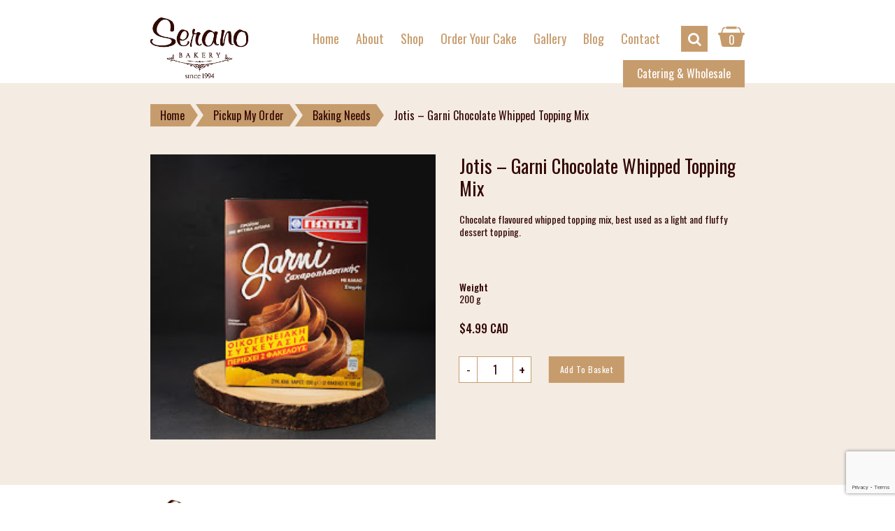

--- FILE ---
content_type: text/html; charset=UTF-8
request_url: https://seranobakery.com/product/garni-chocolate-whipped-topping-mix/
body_size: 14603
content:
<!DOCTYPE html>
<!--[if IE 7]>
<html class="ie ie7" lang="en-CA">
<![endif]-->
<!--[if IE 8]>
<html class="ie ie8" lang="en-CA">
<![endif]-->
<!--[if !(IE 7) & !(IE 8)]><!-->
<html lang="en-CA">
<!--<![endif]-->
<head>
<meta charset="UTF-8" />
<meta name="viewport" content="width=device-width, initial-scale=1, shrink-to-fit=no">
<meta name="viewport" content="width=device-width, minimum-scale=1.0, maximum-scale=1.0" />
<link rel="profile" href="http://gmpg.org/xfn/11" />
<link rel="pingback" href="https://seranobakery.com/xmlrpc.php" />

<meta name="facebook-domain-verification" content="nliekep9hqgzj6wth0vp1wjbn3ffbc" />
<!-- Facebook Property-->
<meta property="og:url" content="https://seranobakery.com/product/garni-chocolate-whipped-topping-mix/" />
<meta property="og:type" content="product" />
<meta property="og:title" content="5367Jotis &#8211; Garni Chocolate Whipped Topping Mix" />
<meta property="og:description" content="Chocolate flavoured whipped topping mix, best used as a light and fluffy dessert topping." />
<meta property="og:image" content="https://seranobakery.com/wp-content/uploads/2021/04/garni-chocolate-whipped-topping-mix.jpg">
<!-- END Facebook Property-->

<!--[if lt IE 9]>
<script src="https://seranobakery.com/wp-content/themes/serano/js/html5.js" type="text/javascript"></script>
<![endif]-->
<meta name='robots' content='noindex, nofollow' />
	<style>img:is([sizes="auto" i], [sizes^="auto," i]) { contain-intrinsic-size: 3000px 1500px }</style>
	
	<!-- This site is optimized with the Yoast SEO plugin v26.8 - https://yoast.com/product/yoast-seo-wordpress/ -->
	<title>Jotis - Garni Chocolate Whipped Topping Mix - Serano</title>
	<meta property="og:locale" content="en_US" />
	<meta property="og:type" content="article" />
	<meta property="og:title" content="Jotis - Garni Chocolate Whipped Topping Mix - Serano" />
	<meta property="og:description" content="Chocolate flavoured whipped topping mix, best used as a light and fluffy dessert topping." />
	<meta property="og:url" content="https://seranobakery.com/product/garni-chocolate-whipped-topping-mix/" />
	<meta property="og:site_name" content="Serano" />
	<meta property="article:modified_time" content="2025-11-04T20:14:02+00:00" />
	<meta property="og:image" content="https://seranobakery.com/wp-content/uploads/2021/04/garni-chocolate-whipped-topping-mix.jpg" />
	<meta property="og:image:width" content="250" />
	<meta property="og:image:height" content="250" />
	<meta property="og:image:type" content="image/jpeg" />
	<meta name="twitter:card" content="summary_large_image" />
	<script type="application/ld+json" class="yoast-schema-graph">{"@context":"https://schema.org","@graph":[{"@type":"WebPage","@id":"https://seranobakery.com/product/garni-chocolate-whipped-topping-mix/","url":"https://seranobakery.com/product/garni-chocolate-whipped-topping-mix/","name":"Jotis - Garni Chocolate Whipped Topping Mix - Serano","isPartOf":{"@id":"https://seranobakery.com/#website"},"primaryImageOfPage":{"@id":"https://seranobakery.com/product/garni-chocolate-whipped-topping-mix/#primaryimage"},"image":{"@id":"https://seranobakery.com/product/garni-chocolate-whipped-topping-mix/#primaryimage"},"thumbnailUrl":"https://seranobakery.com/wp-content/uploads/2021/04/garni-chocolate-whipped-topping-mix.jpg","datePublished":"2021-05-01T07:02:41+00:00","dateModified":"2025-11-04T20:14:02+00:00","breadcrumb":{"@id":"https://seranobakery.com/product/garni-chocolate-whipped-topping-mix/#breadcrumb"},"inLanguage":"en-CA","potentialAction":[{"@type":"ReadAction","target":["https://seranobakery.com/product/garni-chocolate-whipped-topping-mix/"]}]},{"@type":"ImageObject","inLanguage":"en-CA","@id":"https://seranobakery.com/product/garni-chocolate-whipped-topping-mix/#primaryimage","url":"https://seranobakery.com/wp-content/uploads/2021/04/garni-chocolate-whipped-topping-mix.jpg","contentUrl":"https://seranobakery.com/wp-content/uploads/2021/04/garni-chocolate-whipped-topping-mix.jpg","width":250,"height":250,"caption":"Garni Chocolate Whipped Topping Mix"},{"@type":"BreadcrumbList","@id":"https://seranobakery.com/product/garni-chocolate-whipped-topping-mix/#breadcrumb","itemListElement":[{"@type":"ListItem","position":1,"name":"Home","item":"https://seranobakery.com/"},{"@type":"ListItem","position":2,"name":"Shop","item":"http://fp2.231.myftpupload.com/?page_id=316"},{"@type":"ListItem","position":3,"name":"Jotis &#8211; Garni Chocolate Whipped Topping Mix"}]},{"@type":"WebSite","@id":"https://seranobakery.com/#website","url":"https://seranobakery.com/","name":"Serano","description":"Bakery","potentialAction":[{"@type":"SearchAction","target":{"@type":"EntryPoint","urlTemplate":"https://seranobakery.com/?s={search_term_string}"},"query-input":{"@type":"PropertyValueSpecification","valueRequired":true,"valueName":"search_term_string"}}],"inLanguage":"en-CA"}]}</script>
	<!-- / Yoast SEO plugin. -->


<link rel='dns-prefetch' href='//capi-automation.s3.us-east-2.amazonaws.com' />
<link rel="alternate" type="application/rss+xml" title="Serano &raquo; Feed" href="https://seranobakery.com/feed/" />
<link rel="alternate" type="application/rss+xml" title="Serano &raquo; Comments Feed" href="https://seranobakery.com/comments/feed/" />
<link rel="alternate" type="application/rss+xml" title="Serano &raquo; Jotis &#8211; Garni Chocolate Whipped Topping Mix Comments Feed" href="https://seranobakery.com/product/garni-chocolate-whipped-topping-mix/feed/" />
<script type="text/javascript">
/* <![CDATA[ */
window._wpemojiSettings = {"baseUrl":"https:\/\/s.w.org\/images\/core\/emoji\/16.0.1\/72x72\/","ext":".png","svgUrl":"https:\/\/s.w.org\/images\/core\/emoji\/16.0.1\/svg\/","svgExt":".svg","source":{"concatemoji":"https:\/\/seranobakery.com\/wp-includes\/js\/wp-emoji-release.min.js"}};
/*! This file is auto-generated */
!function(s,n){var o,i,e;function c(e){try{var t={supportTests:e,timestamp:(new Date).valueOf()};sessionStorage.setItem(o,JSON.stringify(t))}catch(e){}}function p(e,t,n){e.clearRect(0,0,e.canvas.width,e.canvas.height),e.fillText(t,0,0);var t=new Uint32Array(e.getImageData(0,0,e.canvas.width,e.canvas.height).data),a=(e.clearRect(0,0,e.canvas.width,e.canvas.height),e.fillText(n,0,0),new Uint32Array(e.getImageData(0,0,e.canvas.width,e.canvas.height).data));return t.every(function(e,t){return e===a[t]})}function u(e,t){e.clearRect(0,0,e.canvas.width,e.canvas.height),e.fillText(t,0,0);for(var n=e.getImageData(16,16,1,1),a=0;a<n.data.length;a++)if(0!==n.data[a])return!1;return!0}function f(e,t,n,a){switch(t){case"flag":return n(e,"\ud83c\udff3\ufe0f\u200d\u26a7\ufe0f","\ud83c\udff3\ufe0f\u200b\u26a7\ufe0f")?!1:!n(e,"\ud83c\udde8\ud83c\uddf6","\ud83c\udde8\u200b\ud83c\uddf6")&&!n(e,"\ud83c\udff4\udb40\udc67\udb40\udc62\udb40\udc65\udb40\udc6e\udb40\udc67\udb40\udc7f","\ud83c\udff4\u200b\udb40\udc67\u200b\udb40\udc62\u200b\udb40\udc65\u200b\udb40\udc6e\u200b\udb40\udc67\u200b\udb40\udc7f");case"emoji":return!a(e,"\ud83e\udedf")}return!1}function g(e,t,n,a){var r="undefined"!=typeof WorkerGlobalScope&&self instanceof WorkerGlobalScope?new OffscreenCanvas(300,150):s.createElement("canvas"),o=r.getContext("2d",{willReadFrequently:!0}),i=(o.textBaseline="top",o.font="600 32px Arial",{});return e.forEach(function(e){i[e]=t(o,e,n,a)}),i}function t(e){var t=s.createElement("script");t.src=e,t.defer=!0,s.head.appendChild(t)}"undefined"!=typeof Promise&&(o="wpEmojiSettingsSupports",i=["flag","emoji"],n.supports={everything:!0,everythingExceptFlag:!0},e=new Promise(function(e){s.addEventListener("DOMContentLoaded",e,{once:!0})}),new Promise(function(t){var n=function(){try{var e=JSON.parse(sessionStorage.getItem(o));if("object"==typeof e&&"number"==typeof e.timestamp&&(new Date).valueOf()<e.timestamp+604800&&"object"==typeof e.supportTests)return e.supportTests}catch(e){}return null}();if(!n){if("undefined"!=typeof Worker&&"undefined"!=typeof OffscreenCanvas&&"undefined"!=typeof URL&&URL.createObjectURL&&"undefined"!=typeof Blob)try{var e="postMessage("+g.toString()+"("+[JSON.stringify(i),f.toString(),p.toString(),u.toString()].join(",")+"));",a=new Blob([e],{type:"text/javascript"}),r=new Worker(URL.createObjectURL(a),{name:"wpTestEmojiSupports"});return void(r.onmessage=function(e){c(n=e.data),r.terminate(),t(n)})}catch(e){}c(n=g(i,f,p,u))}t(n)}).then(function(e){for(var t in e)n.supports[t]=e[t],n.supports.everything=n.supports.everything&&n.supports[t],"flag"!==t&&(n.supports.everythingExceptFlag=n.supports.everythingExceptFlag&&n.supports[t]);n.supports.everythingExceptFlag=n.supports.everythingExceptFlag&&!n.supports.flag,n.DOMReady=!1,n.readyCallback=function(){n.DOMReady=!0}}).then(function(){return e}).then(function(){var e;n.supports.everything||(n.readyCallback(),(e=n.source||{}).concatemoji?t(e.concatemoji):e.wpemoji&&e.twemoji&&(t(e.twemoji),t(e.wpemoji)))}))}((window,document),window._wpemojiSettings);
/* ]]> */
</script>
<link rel='stylesheet' id='stripe-main-styles-css' href='https://seranobakery.com/wp-content/mu-plugins/vendor/godaddy/mwc-core/assets/css/stripe-settings.css' type='text/css' media='all' />
<style id='wp-emoji-styles-inline-css' type='text/css'>

	img.wp-smiley, img.emoji {
		display: inline !important;
		border: none !important;
		box-shadow: none !important;
		height: 1em !important;
		width: 1em !important;
		margin: 0 0.07em !important;
		vertical-align: -0.1em !important;
		background: none !important;
		padding: 0 !important;
	}
</style>
<link rel='stylesheet' id='wp-block-library-css' href='https://seranobakery.com/wp-includes/css/dist/block-library/style.min.css' type='text/css' media='all' />
<style id='classic-theme-styles-inline-css' type='text/css'>
/*! This file is auto-generated */
.wp-block-button__link{color:#fff;background-color:#32373c;border-radius:9999px;box-shadow:none;text-decoration:none;padding:calc(.667em + 2px) calc(1.333em + 2px);font-size:1.125em}.wp-block-file__button{background:#32373c;color:#fff;text-decoration:none}
</style>
<link rel='stylesheet' id='wp-components-css' href='https://seranobakery.com/wp-includes/css/dist/components/style.min.css' type='text/css' media='all' />
<link rel='stylesheet' id='wp-preferences-css' href='https://seranobakery.com/wp-includes/css/dist/preferences/style.min.css' type='text/css' media='all' />
<link rel='stylesheet' id='wp-block-editor-css' href='https://seranobakery.com/wp-includes/css/dist/block-editor/style.min.css' type='text/css' media='all' />
<link rel='stylesheet' id='popup-maker-block-library-style-css' href='https://seranobakery.com/wp-content/plugins/popup-maker/dist/packages/block-library-style.css' type='text/css' media='all' />
<link rel='stylesheet' id='wc-gift-cards-blocks-integration-css' href='https://seranobakery.com/wp-content/plugins/woocommerce-gift-cards/assets/dist/frontend/blocks.css' type='text/css' media='all' />
<style id='global-styles-inline-css' type='text/css'>
:root{--wp--preset--aspect-ratio--square: 1;--wp--preset--aspect-ratio--4-3: 4/3;--wp--preset--aspect-ratio--3-4: 3/4;--wp--preset--aspect-ratio--3-2: 3/2;--wp--preset--aspect-ratio--2-3: 2/3;--wp--preset--aspect-ratio--16-9: 16/9;--wp--preset--aspect-ratio--9-16: 9/16;--wp--preset--color--black: #000000;--wp--preset--color--cyan-bluish-gray: #abb8c3;--wp--preset--color--white: #ffffff;--wp--preset--color--pale-pink: #f78da7;--wp--preset--color--vivid-red: #cf2e2e;--wp--preset--color--luminous-vivid-orange: #ff6900;--wp--preset--color--luminous-vivid-amber: #fcb900;--wp--preset--color--light-green-cyan: #7bdcb5;--wp--preset--color--vivid-green-cyan: #00d084;--wp--preset--color--pale-cyan-blue: #8ed1fc;--wp--preset--color--vivid-cyan-blue: #0693e3;--wp--preset--color--vivid-purple: #9b51e0;--wp--preset--gradient--vivid-cyan-blue-to-vivid-purple: linear-gradient(135deg,rgba(6,147,227,1) 0%,rgb(155,81,224) 100%);--wp--preset--gradient--light-green-cyan-to-vivid-green-cyan: linear-gradient(135deg,rgb(122,220,180) 0%,rgb(0,208,130) 100%);--wp--preset--gradient--luminous-vivid-amber-to-luminous-vivid-orange: linear-gradient(135deg,rgba(252,185,0,1) 0%,rgba(255,105,0,1) 100%);--wp--preset--gradient--luminous-vivid-orange-to-vivid-red: linear-gradient(135deg,rgba(255,105,0,1) 0%,rgb(207,46,46) 100%);--wp--preset--gradient--very-light-gray-to-cyan-bluish-gray: linear-gradient(135deg,rgb(238,238,238) 0%,rgb(169,184,195) 100%);--wp--preset--gradient--cool-to-warm-spectrum: linear-gradient(135deg,rgb(74,234,220) 0%,rgb(151,120,209) 20%,rgb(207,42,186) 40%,rgb(238,44,130) 60%,rgb(251,105,98) 80%,rgb(254,248,76) 100%);--wp--preset--gradient--blush-light-purple: linear-gradient(135deg,rgb(255,206,236) 0%,rgb(152,150,240) 100%);--wp--preset--gradient--blush-bordeaux: linear-gradient(135deg,rgb(254,205,165) 0%,rgb(254,45,45) 50%,rgb(107,0,62) 100%);--wp--preset--gradient--luminous-dusk: linear-gradient(135deg,rgb(255,203,112) 0%,rgb(199,81,192) 50%,rgb(65,88,208) 100%);--wp--preset--gradient--pale-ocean: linear-gradient(135deg,rgb(255,245,203) 0%,rgb(182,227,212) 50%,rgb(51,167,181) 100%);--wp--preset--gradient--electric-grass: linear-gradient(135deg,rgb(202,248,128) 0%,rgb(113,206,126) 100%);--wp--preset--gradient--midnight: linear-gradient(135deg,rgb(2,3,129) 0%,rgb(40,116,252) 100%);--wp--preset--font-size--small: 13px;--wp--preset--font-size--medium: 20px;--wp--preset--font-size--large: 36px;--wp--preset--font-size--x-large: 42px;--wp--preset--spacing--20: 0.44rem;--wp--preset--spacing--30: 0.67rem;--wp--preset--spacing--40: 1rem;--wp--preset--spacing--50: 1.5rem;--wp--preset--spacing--60: 2.25rem;--wp--preset--spacing--70: 3.38rem;--wp--preset--spacing--80: 5.06rem;--wp--preset--shadow--natural: 6px 6px 9px rgba(0, 0, 0, 0.2);--wp--preset--shadow--deep: 12px 12px 50px rgba(0, 0, 0, 0.4);--wp--preset--shadow--sharp: 6px 6px 0px rgba(0, 0, 0, 0.2);--wp--preset--shadow--outlined: 6px 6px 0px -3px rgba(255, 255, 255, 1), 6px 6px rgba(0, 0, 0, 1);--wp--preset--shadow--crisp: 6px 6px 0px rgba(0, 0, 0, 1);}:where(.is-layout-flex){gap: 0.5em;}:where(.is-layout-grid){gap: 0.5em;}body .is-layout-flex{display: flex;}.is-layout-flex{flex-wrap: wrap;align-items: center;}.is-layout-flex > :is(*, div){margin: 0;}body .is-layout-grid{display: grid;}.is-layout-grid > :is(*, div){margin: 0;}:where(.wp-block-columns.is-layout-flex){gap: 2em;}:where(.wp-block-columns.is-layout-grid){gap: 2em;}:where(.wp-block-post-template.is-layout-flex){gap: 1.25em;}:where(.wp-block-post-template.is-layout-grid){gap: 1.25em;}.has-black-color{color: var(--wp--preset--color--black) !important;}.has-cyan-bluish-gray-color{color: var(--wp--preset--color--cyan-bluish-gray) !important;}.has-white-color{color: var(--wp--preset--color--white) !important;}.has-pale-pink-color{color: var(--wp--preset--color--pale-pink) !important;}.has-vivid-red-color{color: var(--wp--preset--color--vivid-red) !important;}.has-luminous-vivid-orange-color{color: var(--wp--preset--color--luminous-vivid-orange) !important;}.has-luminous-vivid-amber-color{color: var(--wp--preset--color--luminous-vivid-amber) !important;}.has-light-green-cyan-color{color: var(--wp--preset--color--light-green-cyan) !important;}.has-vivid-green-cyan-color{color: var(--wp--preset--color--vivid-green-cyan) !important;}.has-pale-cyan-blue-color{color: var(--wp--preset--color--pale-cyan-blue) !important;}.has-vivid-cyan-blue-color{color: var(--wp--preset--color--vivid-cyan-blue) !important;}.has-vivid-purple-color{color: var(--wp--preset--color--vivid-purple) !important;}.has-black-background-color{background-color: var(--wp--preset--color--black) !important;}.has-cyan-bluish-gray-background-color{background-color: var(--wp--preset--color--cyan-bluish-gray) !important;}.has-white-background-color{background-color: var(--wp--preset--color--white) !important;}.has-pale-pink-background-color{background-color: var(--wp--preset--color--pale-pink) !important;}.has-vivid-red-background-color{background-color: var(--wp--preset--color--vivid-red) !important;}.has-luminous-vivid-orange-background-color{background-color: var(--wp--preset--color--luminous-vivid-orange) !important;}.has-luminous-vivid-amber-background-color{background-color: var(--wp--preset--color--luminous-vivid-amber) !important;}.has-light-green-cyan-background-color{background-color: var(--wp--preset--color--light-green-cyan) !important;}.has-vivid-green-cyan-background-color{background-color: var(--wp--preset--color--vivid-green-cyan) !important;}.has-pale-cyan-blue-background-color{background-color: var(--wp--preset--color--pale-cyan-blue) !important;}.has-vivid-cyan-blue-background-color{background-color: var(--wp--preset--color--vivid-cyan-blue) !important;}.has-vivid-purple-background-color{background-color: var(--wp--preset--color--vivid-purple) !important;}.has-black-border-color{border-color: var(--wp--preset--color--black) !important;}.has-cyan-bluish-gray-border-color{border-color: var(--wp--preset--color--cyan-bluish-gray) !important;}.has-white-border-color{border-color: var(--wp--preset--color--white) !important;}.has-pale-pink-border-color{border-color: var(--wp--preset--color--pale-pink) !important;}.has-vivid-red-border-color{border-color: var(--wp--preset--color--vivid-red) !important;}.has-luminous-vivid-orange-border-color{border-color: var(--wp--preset--color--luminous-vivid-orange) !important;}.has-luminous-vivid-amber-border-color{border-color: var(--wp--preset--color--luminous-vivid-amber) !important;}.has-light-green-cyan-border-color{border-color: var(--wp--preset--color--light-green-cyan) !important;}.has-vivid-green-cyan-border-color{border-color: var(--wp--preset--color--vivid-green-cyan) !important;}.has-pale-cyan-blue-border-color{border-color: var(--wp--preset--color--pale-cyan-blue) !important;}.has-vivid-cyan-blue-border-color{border-color: var(--wp--preset--color--vivid-cyan-blue) !important;}.has-vivid-purple-border-color{border-color: var(--wp--preset--color--vivid-purple) !important;}.has-vivid-cyan-blue-to-vivid-purple-gradient-background{background: var(--wp--preset--gradient--vivid-cyan-blue-to-vivid-purple) !important;}.has-light-green-cyan-to-vivid-green-cyan-gradient-background{background: var(--wp--preset--gradient--light-green-cyan-to-vivid-green-cyan) !important;}.has-luminous-vivid-amber-to-luminous-vivid-orange-gradient-background{background: var(--wp--preset--gradient--luminous-vivid-amber-to-luminous-vivid-orange) !important;}.has-luminous-vivid-orange-to-vivid-red-gradient-background{background: var(--wp--preset--gradient--luminous-vivid-orange-to-vivid-red) !important;}.has-very-light-gray-to-cyan-bluish-gray-gradient-background{background: var(--wp--preset--gradient--very-light-gray-to-cyan-bluish-gray) !important;}.has-cool-to-warm-spectrum-gradient-background{background: var(--wp--preset--gradient--cool-to-warm-spectrum) !important;}.has-blush-light-purple-gradient-background{background: var(--wp--preset--gradient--blush-light-purple) !important;}.has-blush-bordeaux-gradient-background{background: var(--wp--preset--gradient--blush-bordeaux) !important;}.has-luminous-dusk-gradient-background{background: var(--wp--preset--gradient--luminous-dusk) !important;}.has-pale-ocean-gradient-background{background: var(--wp--preset--gradient--pale-ocean) !important;}.has-electric-grass-gradient-background{background: var(--wp--preset--gradient--electric-grass) !important;}.has-midnight-gradient-background{background: var(--wp--preset--gradient--midnight) !important;}.has-small-font-size{font-size: var(--wp--preset--font-size--small) !important;}.has-medium-font-size{font-size: var(--wp--preset--font-size--medium) !important;}.has-large-font-size{font-size: var(--wp--preset--font-size--large) !important;}.has-x-large-font-size{font-size: var(--wp--preset--font-size--x-large) !important;}
:where(.wp-block-post-template.is-layout-flex){gap: 1.25em;}:where(.wp-block-post-template.is-layout-grid){gap: 1.25em;}
:where(.wp-block-columns.is-layout-flex){gap: 2em;}:where(.wp-block-columns.is-layout-grid){gap: 2em;}
:root :where(.wp-block-pullquote){font-size: 1.5em;line-height: 1.6;}
</style>
<link rel='stylesheet' id='contact-form-7-css' href='https://seranobakery.com/wp-content/plugins/contact-form-7/includes/css/styles.css' type='text/css' media='all' />
<link rel='stylesheet' id='woocommerce-layout-css' href='https://seranobakery.com/wp-content/plugins/woocommerce/assets/css/woocommerce-layout.css' type='text/css' media='all' />
<link rel='stylesheet' id='woocommerce-smallscreen-css' href='https://seranobakery.com/wp-content/plugins/woocommerce/assets/css/woocommerce-smallscreen.css' type='text/css' media='only screen and (max-width: 768px)' />
<link rel='stylesheet' id='woocommerce-general-css' href='https://seranobakery.com/wp-content/plugins/woocommerce/assets/css/woocommerce.css' type='text/css' media='all' />
<style id='woocommerce-inline-inline-css' type='text/css'>
.woocommerce form .form-row .required { visibility: visible; }
</style>
<link rel='stylesheet' id='wc-gc-css-css' href='https://seranobakery.com/wp-content/plugins/woocommerce-gift-cards/assets/css/frontend/woocommerce.css' type='text/css' media='all' />
<link rel='stylesheet' id='godaddy-styles-css' href='https://seranobakery.com/wp-content/mu-plugins/vendor/wpex/godaddy-launch/includes/Dependencies/GoDaddy/Styles/build/latest.css' type='text/css' media='all' />
<link rel='stylesheet' id='font-awesome-css' href='https://seranobakery.com/wp-content/themes/serano/assets/css/font-awesome.css' type='text/css' media='all' />
<link rel='stylesheet' id='owl-carousel-css' href='https://seranobakery.com/wp-content/themes/serano/assets/css/owl-carousel.css' type='text/css' media='all' />
<link rel='stylesheet' id='theme-default-css' href='https://seranobakery.com/wp-content/themes/serano/assets/css/theme-default.css' type='text/css' media='all' />
<link rel='stylesheet' id='main-min-css' href='https://seranobakery.com/wp-content/themes/serano/assets/css/main.css' type='text/css' media='all' />
<link rel='stylesheet' id='magnific-popup-css' href='https://seranobakery.com/wp-content/themes/serano/assets/css/magnific-popup.css' type='text/css' media='all' />
<!--[if lt IE 9]>
<link rel='stylesheet' id='revolution-ie-css' href='https://seranobakery.com/wp-content/themes/serano/assets/css/admin/ie.css' type='text/css' media='all' />
<![endif]-->
<link rel='stylesheet' id='revolution-style-css' href='https://seranobakery.com/wp-content/themes/serano/style.css' type='text/css' media='all' />
<link rel='stylesheet' id='jquery-ui-timepicker-css-css' href='https://seranobakery.com/wp-content/plugins/extra-product-options-for-woocommerce/assets/css/jquery-ui-timepicker.min.css' type='text/css' media='all' />
<link rel='stylesheet' id='select2-css-css' href='https://seranobakery.com/wp-content/plugins/extra-product-options-for-woocommerce/assets/css/select2.min.css' type='text/css' media='all' />
<link rel='stylesheet' id='epofw-product-addons-front-css-css' href='https://seranobakery.com/wp-content/plugins/extra-product-options-for-woocommerce/assets/css/epofw-product-addons-front.min.css' type='text/css' media='' />
<link rel='stylesheet' id='jquery-ui-css-css' href='https://seranobakery.com/wp-content/plugins/extra-product-options-for-woocommerce/assets/css/jquery-ui.min.css' type='text/css' media='all' />
<link rel='stylesheet' id='wp-color-picker-css' href='https://seranobakery.com/wp-admin/css/color-picker.min.css' type='text/css' media='all' />
<script type="text/javascript" src="https://seranobakery.com/wp-includes/js/dist/hooks.min.js" id="wp-hooks-js"></script>
<script type="text/javascript" src="https://seranobakery.com/wp-includes/js/dist/i18n.min.js" id="wp-i18n-js"></script>
<script type="text/javascript" id="wp-i18n-js-after">
/* <![CDATA[ */
wp.i18n.setLocaleData( { 'text direction\u0004ltr': [ 'ltr' ] } );
/* ]]> */
</script>
<script type="text/javascript" id="jquery-core-js-extra">
/* <![CDATA[ */
var object_name = {"templateUrl":"https:\/\/seranobakery.com\/wp-content\/themes\/serano","siteUrl":"https:\/\/seranobakery.com","tagline":"Bakery","ajax_url":"https:\/\/seranobakery.com\/wp-admin\/admin-ajax.php"};
/* ]]> */
</script>
<script type="text/javascript" src="https://seranobakery.com/wp-includes/js/jquery/jquery.min.js" id="jquery-core-js"></script>
<script type="text/javascript" src="https://seranobakery.com/wp-includes/js/jquery/jquery-migrate.min.js" id="jquery-migrate-js"></script>
<script type="text/javascript" src="https://seranobakery.com/wp-content/plugins/woocommerce/assets/js/zoom/jquery.zoom.min.js" id="wc-zoom-js" defer="defer" data-wp-strategy="defer"></script>
<script type="text/javascript" src="https://seranobakery.com/wp-content/plugins/woocommerce/assets/js/flexslider/jquery.flexslider.min.js" id="wc-flexslider-js" defer="defer" data-wp-strategy="defer"></script>
<script type="text/javascript" id="wc-single-product-js-extra">
/* <![CDATA[ */
var wc_single_product_params = {"i18n_required_rating_text":"Please select a rating","i18n_rating_options":["1 of 5 stars","2 of 5 stars","3 of 5 stars","4 of 5 stars","5 of 5 stars"],"i18n_product_gallery_trigger_text":"View full-screen image gallery","review_rating_required":"yes","flexslider":{"rtl":false,"animation":"slide","smoothHeight":true,"directionNav":false,"controlNav":"thumbnails","slideshow":false,"animationSpeed":500,"animationLoop":false,"allowOneSlide":false},"zoom_enabled":"1","zoom_options":[],"photoswipe_enabled":"","photoswipe_options":{"shareEl":false,"closeOnScroll":false,"history":false,"hideAnimationDuration":0,"showAnimationDuration":0},"flexslider_enabled":"1"};
/* ]]> */
</script>
<script type="text/javascript" src="https://seranobakery.com/wp-content/plugins/woocommerce/assets/js/frontend/single-product.min.js" id="wc-single-product-js" defer="defer" data-wp-strategy="defer"></script>
<script type="text/javascript" src="https://seranobakery.com/wp-content/plugins/woocommerce/assets/js/jquery-blockui/jquery.blockUI.min.js" id="wc-jquery-blockui-js" defer="defer" data-wp-strategy="defer"></script>
<script type="text/javascript" src="https://seranobakery.com/wp-content/plugins/woocommerce/assets/js/js-cookie/js.cookie.min.js" id="wc-js-cookie-js" defer="defer" data-wp-strategy="defer"></script>
<script type="text/javascript" id="woocommerce-js-extra">
/* <![CDATA[ */
var woocommerce_params = {"ajax_url":"\/wp-admin\/admin-ajax.php","wc_ajax_url":"\/?wc-ajax=%%endpoint%%","i18n_password_show":"Show password","i18n_password_hide":"Hide password"};
/* ]]> */
</script>
<script type="text/javascript" src="https://seranobakery.com/wp-content/plugins/woocommerce/assets/js/frontend/woocommerce.min.js" id="woocommerce-js" defer="defer" data-wp-strategy="defer"></script>
<script type="text/javascript" src="https://seranobakery.com/wp-includes/js/jquery/ui/core.min.js" id="jquery-ui-core-js"></script>
<script type="text/javascript" src="https://seranobakery.com/wp-includes/js/jquery/ui/mouse.min.js" id="jquery-ui-mouse-js"></script>
<script type="text/javascript" src="https://seranobakery.com/wp-includes/js/jquery/ui/slider.min.js" id="jquery-ui-slider-js"></script>
<script type="text/javascript" src="https://seranobakery.com/wp-includes/js/jquery/ui/draggable.min.js" id="jquery-ui-draggable-js"></script>
<script type="text/javascript" src="https://seranobakery.com/wp-includes/js/jquery/jquery.ui.touch-punch.js" id="jquery-touch-punch-js"></script>
<script type="text/javascript" src="https://seranobakery.com/wp-admin/js/iris.min.js" id="iris-js"></script>
<script type="text/javascript" id="wp-color-picker-js-extra">
/* <![CDATA[ */
var wpColorPickerL10n = {"clear":"Clear","defaultString":"Default","pick":"Select Color","current":"Current Color"};
/* ]]> */
</script>
<script type="text/javascript" src="https://seranobakery.com/wp-admin/js/color-picker.min.js" id="wp-color-picker-js"></script>
<link rel="https://api.w.org/" href="https://seranobakery.com/wp-json/" /><link rel="alternate" title="JSON" type="application/json" href="https://seranobakery.com/wp-json/wp/v2/product/5367" /><link rel="EditURI" type="application/rsd+xml" title="RSD" href="https://seranobakery.com/xmlrpc.php?rsd" />
<meta name="generator" content="WordPress 6.8.3" />
<meta name="generator" content="WooCommerce 10.4.3" />
<link rel='shortlink' href='https://seranobakery.com/?p=5367' />
<link rel="alternate" title="oEmbed (JSON)" type="application/json+oembed" href="https://seranobakery.com/wp-json/oembed/1.0/embed?url=https%3A%2F%2Fseranobakery.com%2Fproduct%2Fgarni-chocolate-whipped-topping-mix%2F" />
<link rel="alternate" title="oEmbed (XML)" type="text/xml+oembed" href="https://seranobakery.com/wp-json/oembed/1.0/embed?url=https%3A%2F%2Fseranobakery.com%2Fproduct%2Fgarni-chocolate-whipped-topping-mix%2F&#038;format=xml" />
	<noscript><style>.woocommerce-product-gallery{ opacity: 1 !important; }</style></noscript>
	<style type="text/css">.recentcomments a{display:inline !important;padding:0 !important;margin:0 !important;}</style>			<script  type="text/javascript">
				!function(f,b,e,v,n,t,s){if(f.fbq)return;n=f.fbq=function(){n.callMethod?
					n.callMethod.apply(n,arguments):n.queue.push(arguments)};if(!f._fbq)f._fbq=n;
					n.push=n;n.loaded=!0;n.version='2.0';n.queue=[];t=b.createElement(e);t.async=!0;
					t.src=v;s=b.getElementsByTagName(e)[0];s.parentNode.insertBefore(t,s)}(window,
					document,'script','https://connect.facebook.net/en_US/fbevents.js');
			</script>
			<!-- WooCommerce Facebook Integration Begin -->
			<script  type="text/javascript">

				fbq('init', '750250689174364', {}, {
    "agent": "woocommerce_6-10.4.3-3.5.15"
});

				document.addEventListener( 'DOMContentLoaded', function() {
					// Insert placeholder for events injected when a product is added to the cart through AJAX.
					document.body.insertAdjacentHTML( 'beforeend', '<div class=\"wc-facebook-pixel-event-placeholder\"></div>' );
				}, false );

			</script>
			<!-- WooCommerce Facebook Integration End -->
			<link rel="icon" href="https://seranobakery.com/wp-content/uploads/2019/12/favicon.ico" sizes="32x32" />
<link rel="icon" href="https://seranobakery.com/wp-content/uploads/2019/12/favicon.ico" sizes="192x192" />
<link rel="apple-touch-icon" href="https://seranobakery.com/wp-content/uploads/2019/12/favicon.ico" />
<meta name="msapplication-TileImage" content="https://seranobakery.com/wp-content/uploads/2019/12/favicon.ico" />
<script>
  var adminurl = 'https://seranobakery.com/wp-admin/admin-ajax.php ';
  var tempurl = 'https://seranobakery.com/wp-content/themes/serano';

</script>
</head>
<body class="wp-singular product-template-default single single-product postid-5367 wp-theme-serano theme-serano woocommerce woocommerce-page woocommerce-no-js garni-chocolate-whipped-topping-mix ">
			<div class="preload-wrapper">
        <img src="https://seranobakery.com/wp-content/themes/serano/assets/images/Ajax-Preloader.gif" alt="loader" class="ld ld-bounce">
    </div>
	<div id="page" class="hfeed site ">
		
		<header id="masthead" class="site-header  ">
			<!-- top header start --> 
						<!-- top header end -->
				
			<div class="main-header container">
				
				<div class="container">
					<div class="header-wrap">
						<div class="logo-wrap"><a href="https://seranobakery.com/" class="main-logo"><img src="https://seranobakery.com/wp-content/uploads/2019/12/black-logo.png" alt="Serano" /></a><a href="https://seranobakery.com/" class="sticky-logo"><img src="https://seranobakery.com/wp-content/uploads/2019/12/black-logo.png" alt="Serano" /></a></div>						
						<div class="cart-approved">
							<div class="main-menu">
								<button class="mobile-toggle">
									<span></span>
									<span></span>
									<span></span>
								</button>
								<div class="menu-main-menu-container"><ul id="menu-main-menu" class="menu"><li id="menu-item-9336" class="menu-item menu-item-type-post_type menu-item-object-page menu-item-home menu-item-9336"><a href="https://seranobakery.com/">Home</a></li>
<li id="menu-item-9386" class="menu-item menu-item-type-post_type menu-item-object-page menu-item-9386"><a href="https://seranobakery.com/about/">About</a></li>
<li id="menu-item-9338" class="active_remove menu-item menu-item-type-custom menu-item-object-custom menu-item-9338"><a href="/#collection_list">Shop</a></li>
<li id="menu-item-11962" class="menu-item menu-item-type-custom menu-item-object-custom menu-item-11962"><a href="https://seranobakery.com/product/order-your-cake">Order Your Cake</a></li>
<li id="menu-item-10203" class="menu-item menu-item-type-post_type menu-item-object-page menu-item-10203"><a href="https://seranobakery.com/gallery/">Gallery</a></li>
<li id="menu-item-9387" class="menu-item menu-item-type-post_type menu-item-object-page menu-item-9387"><a href="https://seranobakery.com/blog/">Blog</a></li>
<li id="menu-item-9389" class="menu-item menu-item-type-post_type menu-item-object-page menu-item-9389"><a href="https://seranobakery.com/contact-us/">Contact</a></li>
</ul></div>							</div>
															<div class="search-header">
							
								  <div class="search-toggle">
									<button class="search-icon icon-search"><i class="fa fa-fw fa-search"></i></button>
									<button class="search-icon icon-close"><i class="fa fa-fw  fa-close"></i></button>
								  </div>
								 <div class="search-container">
									<form action="javascript(0);" method="get" onClick="return false" id="search-default">
											<input type="text" class="typeahead-search-input ncss-input" name="search" autocomplete="off" id="searchTextBox" placeholder="Search Product..." id="searchTextBox">
											<div class="aws-search-clear"><span>×</span></div>
									</form>
																				<div class="currnet_cat"><input type="hidden" value="" id="cat_name"></div>	
										<div class="search-result">
											
										</div>	
									</div>	
								</div>	
														<div class="header-cart">
								<a href="#" title="View your shopping cart"><span>0 </span><img src="https://seranobakery.com/wp-content/themes/serano/assets/images/img/cart.svg" alt="">
								</a>
							</div>
                                                                                <div class="header-button">
                                <a href="https://seranobakery.com/catering-wholesale/"> Catering & Wholesale </a>
                            </div>
						</div>						
					</div>
					<!-- hamburger start -->
					<div class="hamburger hamburger--3dxy-r">
						    <div class="hamburger-box">
						    	<div class="hamburger-inner"></div>
							</div>
						</div>

						<div class="widget_shopping_cart_content">
						
						


	<p class="woocommerce-mini-cart__empty-message">No products in the cart.</p>
	
<script type="text/javascript">
	jQuery('.remove_all_pro').on("click", function(e){
    e.preventDefault();
    var data = {
        type: "POST",
        get_serano_attr: 'sa',
        action:'remove-cart-custom'
    };
    jQuery.post(adminurl, data, function(response) {
        location.reload();
    });
}); 

</script>
</div>
				</div>
			</div>


		</header><!-- #masthead -->

<style>
    .cart-approved { flex-wrap: wrap; justify-content: flex-end; margin: 20px 0 0 0; }
header .header-button { width: 100%; text-align: right; margin: 10px 0 0 0; }
header .header-button a { display: inline-block; background: #c79c6d; color: #fff; padding: 10px 20px; }
header .header-button a:hover {  background: #fff; color: #c79c6d; padding: 10px 20px; }
@media(max-width:640px){
    header .header-button { position: absolute; left: 0; right: 60px; margin: 0 auto; text-align: center; max-width: 120px; bottom: 8px; }
    header .header-button a { padding: 10px 10px; font-size: 12px; }
    .cart-approved { margin: 0; } 
}
</style>

	<div id="primary" class="content-area"><main id="main" class="site-main" role="main"><div class="container"><nav class="woocommerce-breadcrumb" aria-label="Breadcrumb"><a href="https://seranobakery.com">Home</a>					<a class="pickship-breadcrumb-text" href="https://seranobakery.com/pickup-my-order/">Pickup My Order</a>
				<a href="https://seranobakery.com/product-category/baking-needs/">Baking Needs</a><span>Jotis &#8211; Garni Chocolate Whipped Topping Mix</span></nav><script>

function readCookie(name) {
	var nameEQ = encodeURIComponent(name) + "=";
	var ca = document.cookie.split(';');
	for (var i = 0; i < ca.length; i++) {
	var c = ca[i];
	while (c.charAt(0) === ' ')
			c = c.substring(1, c.length);
	if (c.indexOf(nameEQ) === 0)
		return decodeURIComponent(c.substring(nameEQ.length, c.length));
	}
	return null;
}
</script>
			
			<div class="woocommerce-notices-wrapper"></div><div id="product-5367" class="product type-product post-5367 status-publish first instock product_cat-baking-needs has-post-thumbnail taxable shipping-taxable purchasable product-type-simple">

	<div class="woocommerce-product-gallery woocommerce-product-gallery--with-images woocommerce-product-gallery--columns-4 images" data-columns="4" style="opacity: 0; transition: opacity .25s ease-in-out;">
	<div class="woocommerce-product-gallery__wrapper">
		<div data-thumb="https://seranobakery.com/wp-content/uploads/2021/04/garni-chocolate-whipped-topping-mix-100x100.jpg" data-thumb-alt="Garni Chocolate Whipped Topping Mix" data-thumb-srcset="https://seranobakery.com/wp-content/uploads/2021/04/garni-chocolate-whipped-topping-mix-100x100.jpg 100w, https://seranobakery.com/wp-content/uploads/2021/04/garni-chocolate-whipped-topping-mix-150x150.jpg 150w, https://seranobakery.com/wp-content/uploads/2021/04/garni-chocolate-whipped-topping-mix.jpg 250w"  data-thumb-sizes="(max-width: 100px) 100vw, 100px" class="woocommerce-product-gallery__image"><a href="https://seranobakery.com/wp-content/uploads/2021/04/garni-chocolate-whipped-topping-mix.jpg"><img width="250" height="250" src="https://seranobakery.com/wp-content/uploads/2021/04/garni-chocolate-whipped-topping-mix.jpg" class="wp-post-image" alt="Garni Chocolate Whipped Topping Mix" data-caption="" data-src="https://seranobakery.com/wp-content/uploads/2021/04/garni-chocolate-whipped-topping-mix.jpg" data-large_image="https://seranobakery.com/wp-content/uploads/2021/04/garni-chocolate-whipped-topping-mix.jpg" data-large_image_width="250" data-large_image_height="250" decoding="async" fetchpriority="high" srcset="https://seranobakery.com/wp-content/uploads/2021/04/garni-chocolate-whipped-topping-mix.jpg 250w, https://seranobakery.com/wp-content/uploads/2021/04/garni-chocolate-whipped-topping-mix-150x150.jpg 150w, https://seranobakery.com/wp-content/uploads/2021/04/garni-chocolate-whipped-topping-mix-100x100.jpg 100w" sizes="(max-width: 250px) 100vw, 250px" /></a></div>	</div>
</div>

	<div class="summary entry-summary">
		<h1 class="product_title entry-title">Jotis &#8211; Garni Chocolate Whipped Topping Mix</h1><div class="full_description">
	<p>Chocolate flavoured whipped topping mix, best used as a light and fluffy dessert topping.</p>
</div>	
<div class="dimensions_and_weight">
		

			<div class="weight_section">
			<strong>Weight</strong>
			<p>200 g		</div>
		
</div>	




<p class="price"><span class="woocommerce-Price-amount amount"><bdi><span class="woocommerce-Price-currencySymbol">&#36;</span>4.99</bdi></span> CAD</p>

	
	<form class="cart" action="https://seranobakery.com/product/garni-chocolate-whipped-topping-mix/" method="post" enctype='multipart/form-data'>
		
			<div class="quantity">
		<label class="screen-reader-text" for="smntcswcb">Quantity</label>
		<input class="minus" type="button" value="-">
		<input type="number"
					id="smntcswcb" step="1" min="1" 
										name="quantity"
					value="1"
					title="Qty"
					class="input-text qty text"
					inputmode="numeric" />
		<input class="plus" type="button" value="+">
	</div>
	
		<button type="submit" name="add-to-cart" value="5367" class="single_add_to_cart_button button alt">Add to basket</button>

			</form>

	
<div class="product_meta">

	
	
	<span class="posted_in">Category: <a href="https://seranobakery.com/product-category/baking-needs/" rel="tag">Baking Needs</a></span>
	
	
</div>
	</div>

	
	<div class="woocommerce-tabs wc-tabs-wrapper">
		<ul class="tabs wc-tabs" role="tablist">
							<li role="presentation" class="description_tab" id="tab-title-description">
					<a href="#tab-description" role="tab" aria-controls="tab-description">
						Description					</a>
				</li>
					</ul>
					<div class="woocommerce-Tabs-panel woocommerce-Tabs-panel--description panel entry-content wc-tab" id="tab-description" role="tabpanel" aria-labelledby="tab-title-description">
				
	<h2>Description</h2>

<p>Chocolate flavoured whipped topping mix, best used as a light and fluffy dessert topping.</p>
			</div>
		
			</div>

</div>


		
	</div></main></div>
	
<script type="text/javascript">
	jQuery(document).ready(function($) {
		jQuery('#myTime').on('change', function() {
			var selectedTime = $(this).val();
			var timeValue = new Date('1970-01-01T' + selectedTime + 'Z');
			var minTime = new Date('1970-01-01T09:00Z');
			var maxTime = new Date('1970-01-01T20:00Z');
			if (timeValue < minTime || timeValue > maxTime) {
				jQuery('#time-error-message').show();
				jQuery(this).val('');
			} else {
				jQuery('#time-error-message').hide();
			}
		});
		jQuery(".product_type_simple").on("click", function(){

			//var currLoc = $(this).attr('href');
			var data = {
                type: "POST",
                'pick_name': 'pickup',
                'action':'pick_ajax_request'
            };
            jQuery.post(adminurl, data, function(response) {
            console.log(response);
          //jQuery(location).attr('href',currLoc);
            });
		});
		jQuery( ".popupCloseButton_pickup" ).click(function() {
			jQuery('.hover_bkgr_pickup').hide();
		});
		jQuery('.maintenance_hover_bkgr_fricc .popupCloseButton').click(function(){
		        jQuery('.maintenance_hover_bkgr_fricc').hide();
		    });
	});	

	/*jQuery('.msg-note.wh-input').on('keyup', function() {
	    limitText(this, )
	}); */

	var wordLen = 5,
	len; // Maximum word length
		jQuery('.msg-note.wh-input').keydown(function(event) {	
			len = jQuery('.msg-note.wh-input').val().split(/[\s]+/);
			if (len.length > wordLen) { 
				if ( event.keyCode == 46 || event.keyCode == 8 ) {// Allow backspace and delete buttons
		    } else if (event.keyCode < 48 || event.keyCode > 57 ) {//all other buttons
		    	event.preventDefault();
		    }
			}
			// console.log(len.length + " words are typed out of an available " + wordLen);
			// wordsLeft = (wordLen) - len.length;
			// jQuery('.word_limit').html(wordsLeft);
			// if(wordsLeft == 0) {
			// 	jQuery('.words-left').css({
			// 		'background':'red'
			// 	}).prepend('<i class="fa fa-exclamation-triangle"></i>');
			// }
		});

	function limitText(field, maxChar){
	    var ref = jQuery(field),
	        val = ref.val();
	    if ( val.length >= maxChar ){
	        ref.val(function() {
	            //console.log(val.substr(0, maxChar))
	            return val.substr(0, maxChar);       
	        });
	    }
	}

	jQuery('.postid-10374 #options').on('change', function() {
	  $value = jQuery(this).val();
	  if($value == 'Per Whole Cake') {
	  	jQuery('.custom-data').show();	
	  }else {
	  	jQuery('.custom-data').hide();
	  }
	});
</script>
	
	<div class="hover_bkgr_fricc">
	    <span class="helper"></span>
	    <div>
	        <div class="popupCloseButton">&times;</div>
	        <p>Please select quantity of <span></span>.</p>
	    </div>
	</div>

	<!-- Maintenance Popup -->
		<!-- <div class="maintenance_hover_bkgr_fricc">
		    <span class="helper"></span>
		    <div>
		        <div class="popupCloseButton">&times;</div>
		        <img src="https://shopseranobakery.com/wp-content/uploads/2021/05/maintenance.jpg">
		    </div>
		</div> -->
	<!-- End Maintenance Popup -->

	<footer id="colophon" role="contentinfo">
		<div class="container">
			<div class="footer-midd-section">
			<div class="logo-with-address">
									<div class="footer-logo">
						<a href="https://seranobakery.com"><img src="https://seranobakery.com/wp-content/uploads/2019/12/serano_logo.png" alt="shopseranobakery"></a>
					</div>
								<address>
					<p><b>SERANO BAKERY</b><br />
<a href="https://goo.gl/maps/t3HS2E59EWRs9oPy6" target="_blank" rel="noopener">830 PAPE AVENUE, TORONTO, ON., M4K 3T5</a><br />
<a href="tel:4164622735">TEL: 416.462.2735</a><br />
&nbsp;</p>
				</address>
			</div>
			<div class="social-icon">
									<ul>
													<li>
								<a href="https://www.facebook.com/SeranoBakery/" target="_blank" title="Facebook">
									<i class="fa fa-facebook-official" aria-hidden="true"></i>
								</a>
							</li>
													<li>
								<a href="https://www.instagram.com/seranobakery/?hl=en" target="_blank" title="Instagram">
									<i class="fa fa-instagram" aria-hidden="true"></i>
								</a>
							</li>
											</ul>
								<span>© 2026 SERANO BAKERY</span>			</div>
			</div>
		</div>	
	</footer><!-- #colophon -->
</div><!-- #page -->

<script>



// setTimeout(function () {
           
// 	function onButtonClick() {

// var currentDateTime = document.getElementById("add_delivery_date").value;
// var timeInput = document.getElementById("myTime").value;

// 	function formatDate(date) {
// 	var d = new Date(date),
// 		month = '' + (d.getMonth() + 1),
// 		day = '' + d.getDate(),
// 		year = d.getFullYear();

// 	if (month.length < 2) 
// 		month = '0' + month;
// 	if (day.length < 2) 
// 		day = '0' + day;

// 	return [year, month, day].join('-');
// }
// var finalDate = formatDate(currentDateTime);
// var dateTimeString = finalDate +'T' + timeInput;
// var selectedDateTime = new Date(dateTimeString);
// var day = selectedDateTime.getDate();


// 	// Set the target date to December 25th
// 	var targetDateTime = new Date(selectedDateTime.getFullYear(), 11, 25);

// 	// Set the target time range (11:00 AM to 4:00 PM)
// 	var startTime = new Date(targetDateTime);
// 	startTime.setHours(11, 0, 0, 0);

// 	var endTime = new Date(targetDateTime);
// 	endTime.setHours(16, 0, 0, 0);

// 	if(day == 25){ 
// 		// Check if the selected date and time are within the specified range
// 		if (selectedDateTime >= startTime && selectedDateTime <= endTime) {
// 			//alert("Selected date and time are between 25th Dec 11:00 AM and 4:00 PM.");
// 		} else {
// 			alert("On December 25th we are open between 11am to 4pm");
// 		   jQuery("#myTime").val(null);


// 		}
// 	}

// 	if(day == 24){    
		
// 		var targetDateTimeTweFour = new Date(selectedDateTime.getFullYear(), 11, 24, 20, 0, 0, 0); // Months are zero-based

// 		if (selectedDateTime < targetDateTimeTweFour) {
// 			//alert("Date and time are valid. We are open until 8:00 PM on December 24th.");
// 		} else {
// 			alert("On December 24th we are open until 8pm ");
// 			jQuery("#myTime").val(null);
// 		}
// 	}    

// }
// // Get the button element by its ID
// var button = document.getElementById("place_order");

// // Attach the event listener to the button
// button.addEventListener("click", onButtonClick);


//          }, 3000);
</script>



<script type="speculationrules">
{"prefetch":[{"source":"document","where":{"and":[{"href_matches":"\/*"},{"not":{"href_matches":["\/wp-*.php","\/wp-admin\/*","\/wp-content\/uploads\/*","\/wp-content\/*","\/wp-content\/plugins\/*","\/wp-content\/themes\/serano\/*","\/*\\?(.+)"]}},{"not":{"selector_matches":"a[rel~=\"nofollow\"]"}},{"not":{"selector_matches":".no-prefetch, .no-prefetch a"}}]},"eagerness":"conservative"}]}
</script>

  <script>

  jQuery(function($) {

  
  });

  </script>

   <script type="application/ld+json">{"@context":"https://schema.org/","@graph":[{"@context":"https://schema.org/","@type":"BreadcrumbList","itemListElement":[{"@type":"ListItem","position":1,"item":{"name":"Home","@id":"https://seranobakery.com"}},{"@type":"ListItem","position":2,"item":{"name":"Baking Needs","@id":"https://seranobakery.com/product-category/baking-needs/"}},{"@type":"ListItem","position":3,"item":{"name":"Jotis &amp;#8211; Garni Chocolate Whipped Topping Mix","@id":"https://seranobakery.com/product/garni-chocolate-whipped-topping-mix/"}}]},{"@context":"https://schema.org/","@type":"Product","@id":"https://seranobakery.com/product/garni-chocolate-whipped-topping-mix/#product","name":"Jotis - Garni Chocolate Whipped Topping Mix","url":"https://seranobakery.com/product/garni-chocolate-whipped-topping-mix/","description":"Chocolate flavoured whipped topping mix, best used as a light and fluffy dessert topping.","image":"https://seranobakery.com/wp-content/uploads/2021/04/garni-chocolate-whipped-topping-mix.jpg","sku":5367,"offers":[{"@type":"Offer","priceSpecification":[{"@type":"UnitPriceSpecification","price":"4.99","priceCurrency":"CAD","valueAddedTaxIncluded":false,"validThrough":"2027-12-31"}],"priceValidUntil":"2027-12-31","availability":"https://schema.org/InStock","url":"https://seranobakery.com/product/garni-chocolate-whipped-topping-mix/","seller":{"@type":"Organization","name":"Serano","url":"https://seranobakery.com"}}]}]}</script>			<!-- Facebook Pixel Code -->
			<noscript>
				<img
					height="1"
					width="1"
					style="display:none"
					alt="fbpx"
					src="https://www.facebook.com/tr?id=750250689174364&ev=PageView&noscript=1"
				/>
			</noscript>
			<!-- End Facebook Pixel Code -->
				<script type='text/javascript'>
		(function () {
			var c = document.body.className;
			c = c.replace(/woocommerce-no-js/, 'woocommerce-js');
			document.body.className = c;
		})();
	</script>
	<link rel='stylesheet' id='wc-blocks-style-css' href='https://seranobakery.com/wp-content/plugins/woocommerce/assets/client/blocks/wc-blocks.css' type='text/css' media='all' />
<script type="text/javascript" src="https://seranobakery.com/wp-content/plugins/contact-form-7/includes/swv/js/index.js" id="swv-js"></script>
<script type="text/javascript" id="contact-form-7-js-before">
/* <![CDATA[ */
var wpcf7 = {
    "api": {
        "root": "https:\/\/seranobakery.com\/wp-json\/",
        "namespace": "contact-form-7\/v1"
    },
    "cached": 1
};
/* ]]> */
</script>
<script type="text/javascript" src="https://seranobakery.com/wp-content/plugins/contact-form-7/includes/js/index.js" id="contact-form-7-js"></script>
<script type="text/javascript" src="https://seranobakery.com/wp-content/themes/serano/assets/js/owl.carousel.min.js" id="owl.carousel-js"></script>
<script type="text/javascript" src="https://seranobakery.com/wp-content/themes/serano/assets/js/owl.navigation.js" id="owl.navigation-js"></script>
<script type="text/javascript" src="https://seranobakery.com/wp-content/themes/serano/assets/js/owl.animate.js" id="owl.animate-js"></script>
<script type="text/javascript" src="https://seranobakery.com/wp-content/themes/serano/assets/js/jquery.lazy.min.js" id="lazy-js"></script>
<script type="text/javascript" src="https://seranobakery.com/wp-content/themes/serano/assets/js/jquery.magnific-popup.min.js" id="jquery.magnific-popup-js"></script>
<script type="text/javascript" src="https://seranobakery.com/wp-content/themes/serano/assets/js/general.js" id="general-js-js"></script>
<script type="text/javascript" src="https://seranobakery.com/wp-content/themes/serano/assets/js/theme-main.js" id="theme-main-js-js"></script>
<script type="text/javascript" src="https://seranobakery.com/wp-includes/js/jquery/ui/datepicker.min.js" id="jquery-ui-datepicker-js"></script>
<script type="text/javascript" id="jquery-ui-datepicker-js-after">
/* <![CDATA[ */
jQuery(function(jQuery){jQuery.datepicker.setDefaults({"closeText":"Close","currentText":"Today","monthNames":["January","February","March","April","May","June","July","August","September","October","November","December"],"monthNamesShort":["Jan","Feb","Mar","Apr","May","Jun","Jul","Aug","Sep","Oct","Nov","Dec"],"nextText":"Next","prevText":"Previous","dayNames":["Sunday","Monday","Tuesday","Wednesday","Thursday","Friday","Saturday"],"dayNamesShort":["Sun","Mon","Tue","Wed","Thu","Fri","Sat"],"dayNamesMin":["S","M","T","W","T","F","S"],"dateFormat":"MM d, yy","firstDay":1,"isRTL":false});});
/* ]]> */
</script>
<script type="text/javascript" src="https://seranobakery.com/wp-content/plugins/extra-product-options-for-woocommerce/assets/js/jquery-ui-timepicker.min.js" id="jquery-ui-timepicker-js-js"></script>
<script type="text/javascript" src="https://seranobakery.com/wp-content/plugins/extra-product-options-for-woocommerce/assets/js/select2.full.min.js" id="select2-js-js"></script>
<script type="text/javascript" id="epofw-front-js-js-extra">
/* <![CDATA[ */
var epofw_front_var = {"ajaxurl":"https:\/\/seranobakery.com\/wp-admin\/admin-ajax.php","current_post_id":"5367","product_price":"4.99","currency":"$","position":"left","decimal_separator":".","thousand_separator":",","decimals":"2","timepicker_select_validation":"Please select a valid time.","timepicker_change_validation":"Please enter a valid time.","datepicker_select_validation":"Please select a valid date.","datepicker_change_validation":"Please enter a valid date.","colorpicker_select_validation":"Please select a valid color code.","colorpicker_change_validation":"Please enter a valid color code.","switch_on_text":"On","switch_off_text":"Off","step":"step","steps":"steps","is_archive":"","remove_uploaded_images_ajax":"47e6021e00","uploaded_images_ajax":"610bb6c5ab","configure_text":"Click to configure options","options_configured_text_singular":"%s option configured","options_configured_text_plural":"%s options configured"};
/* ]]> */
</script>
<script type="text/javascript" src="https://seranobakery.com/wp-content/plugins/extra-product-options-for-woocommerce/assets/js/epofw-front.min.js" id="epofw-front-js-js"></script>
<script type="text/javascript" src="https://seranobakery.com/wp-content/plugins/woocommerce/assets/js/sourcebuster/sourcebuster.min.js" id="sourcebuster-js-js"></script>
<script type="text/javascript" id="wc-order-attribution-js-extra">
/* <![CDATA[ */
var wc_order_attribution = {"params":{"lifetime":1.0e-5,"session":30,"base64":false,"ajaxurl":"https:\/\/seranobakery.com\/wp-admin\/admin-ajax.php","prefix":"wc_order_attribution_","allowTracking":true},"fields":{"source_type":"current.typ","referrer":"current_add.rf","utm_campaign":"current.cmp","utm_source":"current.src","utm_medium":"current.mdm","utm_content":"current.cnt","utm_id":"current.id","utm_term":"current.trm","utm_source_platform":"current.plt","utm_creative_format":"current.fmt","utm_marketing_tactic":"current.tct","session_entry":"current_add.ep","session_start_time":"current_add.fd","session_pages":"session.pgs","session_count":"udata.vst","user_agent":"udata.uag"}};
/* ]]> */
</script>
<script type="text/javascript" src="https://seranobakery.com/wp-content/plugins/woocommerce/assets/js/frontend/order-attribution.min.js" id="wc-order-attribution-js"></script>
<script type="text/javascript" src="https://capi-automation.s3.us-east-2.amazonaws.com/public/client_js/capiParamBuilder/clientParamBuilder.bundle.js" id="facebook-capi-param-builder-js"></script>
<script type="text/javascript" id="facebook-capi-param-builder-js-after">
/* <![CDATA[ */
if (typeof clientParamBuilder !== "undefined") {
					clientParamBuilder.processAndCollectAllParams(window.location.href);
				}
/* ]]> */
</script>
<script type="text/javascript" src="https://www.google.com/recaptcha/api.js?render=6Ldt8cQqAAAAAJQ6OxycdfDdG0C90r9GXhilNdPg&amp;ver=3.0" id="google-recaptcha-js"></script>
<script type="text/javascript" src="https://seranobakery.com/wp-includes/js/dist/vendor/wp-polyfill.min.js" id="wp-polyfill-js"></script>
<script type="text/javascript" id="wpcf7-recaptcha-js-before">
/* <![CDATA[ */
var wpcf7_recaptcha = {
    "sitekey": "6Ldt8cQqAAAAAJQ6OxycdfDdG0C90r9GXhilNdPg",
    "actions": {
        "homepage": "homepage",
        "contactform": "contactform"
    }
};
/* ]]> */
</script>
<script type="text/javascript" src="https://seranobakery.com/wp-content/plugins/contact-form-7/modules/recaptcha/index.js" id="wpcf7-recaptcha-js"></script>
<!-- WooCommerce JavaScript -->
<script type="text/javascript">
jQuery(function($) { /* WooCommerce Facebook Integration Event Tracking */
fbq('set', 'agent', 'woocommerce_6-10.4.3-3.5.15', '750250689174364');
fbq('track', 'ViewContent', {
    "source": "woocommerce_6",
    "version": "10.4.3",
    "pluginVersion": "3.5.15",
    "content_name": "Jotis - Garni Chocolate Whipped Topping Mix",
    "content_ids": "[\"wc_post_id_5367\"]",
    "content_type": "product",
    "contents": "[{\"id\":\"wc_post_id_5367\",\"quantity\":1}]",
    "content_category": "Baking Needs",
    "value": "4.99",
    "currency": "CAD"
}, {
    "eventID": "2005c8ea-2a6a-4192-9e4d-f9f0db6a79d4"
});

/* WooCommerce Facebook Integration Event Tracking */
fbq('set', 'agent', 'woocommerce_6-10.4.3-3.5.15', '750250689174364');
fbq('track', 'PageView', {
    "source": "woocommerce_6",
    "version": "10.4.3",
    "pluginVersion": "3.5.15",
    "user_data": {}
}, {
    "eventID": "8b641a64-7837-4f70-a8ee-ee766589c3f6"
});
 });
</script>
		<script>'undefined'=== typeof _trfq || (window._trfq = []);'undefined'=== typeof _trfd && (window._trfd=[]),
                _trfd.push({'tccl.baseHost':'secureserver.net'}),
                _trfd.push({'ap':'wpaas_v2'},
                    {'server':'4bf0b8d359eb'},
                    {'pod':'c20-prod-p3-us-west-2'},
                                        {'xid':'45428339'},
                    {'wp':'6.8.3'},
                    {'php':'8.1.34'},
                    {'loggedin':'0'},
                    {'cdn':'1'},
                    {'builder':'wp-classic-editor'},
                    {'theme':'serano'},
                    {'wds':'0'},
                    {'wp_alloptions_count':'682'},
                    {'wp_alloptions_bytes':'216794'},
                    {'gdl_coming_soon_page':'0'}
                    , {'appid':'452533'}                 );
            var trafficScript = document.createElement('script'); trafficScript.src = 'https://img1.wsimg.com/signals/js/clients/scc-c2/scc-c2.min.js'; window.document.head.appendChild(trafficScript);</script>
		<script>window.addEventListener('click', function (elem) { var _elem$target, _elem$target$dataset, _window, _window$_trfq; return (elem === null || elem === void 0 ? void 0 : (_elem$target = elem.target) === null || _elem$target === void 0 ? void 0 : (_elem$target$dataset = _elem$target.dataset) === null || _elem$target$dataset === void 0 ? void 0 : _elem$target$dataset.eid) && ((_window = window) === null || _window === void 0 ? void 0 : (_window$_trfq = _window._trfq) === null || _window$_trfq === void 0 ? void 0 : _window$_trfq.push(["cmdLogEvent", "click", elem.target.dataset.eid]));});</script>
		<script src='https://img1.wsimg.com/traffic-assets/js/tccl-tti.min.js' onload="window.tti.calculateTTI()"></script>
		</body>
</html>


--- FILE ---
content_type: text/html; charset=utf-8
request_url: https://www.google.com/recaptcha/api2/anchor?ar=1&k=6Ldt8cQqAAAAAJQ6OxycdfDdG0C90r9GXhilNdPg&co=aHR0cHM6Ly9zZXJhbm9iYWtlcnkuY29tOjQ0Mw..&hl=en&v=PoyoqOPhxBO7pBk68S4YbpHZ&size=invisible&anchor-ms=20000&execute-ms=30000&cb=7lw9x3vuigf6
body_size: 48813
content:
<!DOCTYPE HTML><html dir="ltr" lang="en"><head><meta http-equiv="Content-Type" content="text/html; charset=UTF-8">
<meta http-equiv="X-UA-Compatible" content="IE=edge">
<title>reCAPTCHA</title>
<style type="text/css">
/* cyrillic-ext */
@font-face {
  font-family: 'Roboto';
  font-style: normal;
  font-weight: 400;
  font-stretch: 100%;
  src: url(//fonts.gstatic.com/s/roboto/v48/KFO7CnqEu92Fr1ME7kSn66aGLdTylUAMa3GUBHMdazTgWw.woff2) format('woff2');
  unicode-range: U+0460-052F, U+1C80-1C8A, U+20B4, U+2DE0-2DFF, U+A640-A69F, U+FE2E-FE2F;
}
/* cyrillic */
@font-face {
  font-family: 'Roboto';
  font-style: normal;
  font-weight: 400;
  font-stretch: 100%;
  src: url(//fonts.gstatic.com/s/roboto/v48/KFO7CnqEu92Fr1ME7kSn66aGLdTylUAMa3iUBHMdazTgWw.woff2) format('woff2');
  unicode-range: U+0301, U+0400-045F, U+0490-0491, U+04B0-04B1, U+2116;
}
/* greek-ext */
@font-face {
  font-family: 'Roboto';
  font-style: normal;
  font-weight: 400;
  font-stretch: 100%;
  src: url(//fonts.gstatic.com/s/roboto/v48/KFO7CnqEu92Fr1ME7kSn66aGLdTylUAMa3CUBHMdazTgWw.woff2) format('woff2');
  unicode-range: U+1F00-1FFF;
}
/* greek */
@font-face {
  font-family: 'Roboto';
  font-style: normal;
  font-weight: 400;
  font-stretch: 100%;
  src: url(//fonts.gstatic.com/s/roboto/v48/KFO7CnqEu92Fr1ME7kSn66aGLdTylUAMa3-UBHMdazTgWw.woff2) format('woff2');
  unicode-range: U+0370-0377, U+037A-037F, U+0384-038A, U+038C, U+038E-03A1, U+03A3-03FF;
}
/* math */
@font-face {
  font-family: 'Roboto';
  font-style: normal;
  font-weight: 400;
  font-stretch: 100%;
  src: url(//fonts.gstatic.com/s/roboto/v48/KFO7CnqEu92Fr1ME7kSn66aGLdTylUAMawCUBHMdazTgWw.woff2) format('woff2');
  unicode-range: U+0302-0303, U+0305, U+0307-0308, U+0310, U+0312, U+0315, U+031A, U+0326-0327, U+032C, U+032F-0330, U+0332-0333, U+0338, U+033A, U+0346, U+034D, U+0391-03A1, U+03A3-03A9, U+03B1-03C9, U+03D1, U+03D5-03D6, U+03F0-03F1, U+03F4-03F5, U+2016-2017, U+2034-2038, U+203C, U+2040, U+2043, U+2047, U+2050, U+2057, U+205F, U+2070-2071, U+2074-208E, U+2090-209C, U+20D0-20DC, U+20E1, U+20E5-20EF, U+2100-2112, U+2114-2115, U+2117-2121, U+2123-214F, U+2190, U+2192, U+2194-21AE, U+21B0-21E5, U+21F1-21F2, U+21F4-2211, U+2213-2214, U+2216-22FF, U+2308-230B, U+2310, U+2319, U+231C-2321, U+2336-237A, U+237C, U+2395, U+239B-23B7, U+23D0, U+23DC-23E1, U+2474-2475, U+25AF, U+25B3, U+25B7, U+25BD, U+25C1, U+25CA, U+25CC, U+25FB, U+266D-266F, U+27C0-27FF, U+2900-2AFF, U+2B0E-2B11, U+2B30-2B4C, U+2BFE, U+3030, U+FF5B, U+FF5D, U+1D400-1D7FF, U+1EE00-1EEFF;
}
/* symbols */
@font-face {
  font-family: 'Roboto';
  font-style: normal;
  font-weight: 400;
  font-stretch: 100%;
  src: url(//fonts.gstatic.com/s/roboto/v48/KFO7CnqEu92Fr1ME7kSn66aGLdTylUAMaxKUBHMdazTgWw.woff2) format('woff2');
  unicode-range: U+0001-000C, U+000E-001F, U+007F-009F, U+20DD-20E0, U+20E2-20E4, U+2150-218F, U+2190, U+2192, U+2194-2199, U+21AF, U+21E6-21F0, U+21F3, U+2218-2219, U+2299, U+22C4-22C6, U+2300-243F, U+2440-244A, U+2460-24FF, U+25A0-27BF, U+2800-28FF, U+2921-2922, U+2981, U+29BF, U+29EB, U+2B00-2BFF, U+4DC0-4DFF, U+FFF9-FFFB, U+10140-1018E, U+10190-1019C, U+101A0, U+101D0-101FD, U+102E0-102FB, U+10E60-10E7E, U+1D2C0-1D2D3, U+1D2E0-1D37F, U+1F000-1F0FF, U+1F100-1F1AD, U+1F1E6-1F1FF, U+1F30D-1F30F, U+1F315, U+1F31C, U+1F31E, U+1F320-1F32C, U+1F336, U+1F378, U+1F37D, U+1F382, U+1F393-1F39F, U+1F3A7-1F3A8, U+1F3AC-1F3AF, U+1F3C2, U+1F3C4-1F3C6, U+1F3CA-1F3CE, U+1F3D4-1F3E0, U+1F3ED, U+1F3F1-1F3F3, U+1F3F5-1F3F7, U+1F408, U+1F415, U+1F41F, U+1F426, U+1F43F, U+1F441-1F442, U+1F444, U+1F446-1F449, U+1F44C-1F44E, U+1F453, U+1F46A, U+1F47D, U+1F4A3, U+1F4B0, U+1F4B3, U+1F4B9, U+1F4BB, U+1F4BF, U+1F4C8-1F4CB, U+1F4D6, U+1F4DA, U+1F4DF, U+1F4E3-1F4E6, U+1F4EA-1F4ED, U+1F4F7, U+1F4F9-1F4FB, U+1F4FD-1F4FE, U+1F503, U+1F507-1F50B, U+1F50D, U+1F512-1F513, U+1F53E-1F54A, U+1F54F-1F5FA, U+1F610, U+1F650-1F67F, U+1F687, U+1F68D, U+1F691, U+1F694, U+1F698, U+1F6AD, U+1F6B2, U+1F6B9-1F6BA, U+1F6BC, U+1F6C6-1F6CF, U+1F6D3-1F6D7, U+1F6E0-1F6EA, U+1F6F0-1F6F3, U+1F6F7-1F6FC, U+1F700-1F7FF, U+1F800-1F80B, U+1F810-1F847, U+1F850-1F859, U+1F860-1F887, U+1F890-1F8AD, U+1F8B0-1F8BB, U+1F8C0-1F8C1, U+1F900-1F90B, U+1F93B, U+1F946, U+1F984, U+1F996, U+1F9E9, U+1FA00-1FA6F, U+1FA70-1FA7C, U+1FA80-1FA89, U+1FA8F-1FAC6, U+1FACE-1FADC, U+1FADF-1FAE9, U+1FAF0-1FAF8, U+1FB00-1FBFF;
}
/* vietnamese */
@font-face {
  font-family: 'Roboto';
  font-style: normal;
  font-weight: 400;
  font-stretch: 100%;
  src: url(//fonts.gstatic.com/s/roboto/v48/KFO7CnqEu92Fr1ME7kSn66aGLdTylUAMa3OUBHMdazTgWw.woff2) format('woff2');
  unicode-range: U+0102-0103, U+0110-0111, U+0128-0129, U+0168-0169, U+01A0-01A1, U+01AF-01B0, U+0300-0301, U+0303-0304, U+0308-0309, U+0323, U+0329, U+1EA0-1EF9, U+20AB;
}
/* latin-ext */
@font-face {
  font-family: 'Roboto';
  font-style: normal;
  font-weight: 400;
  font-stretch: 100%;
  src: url(//fonts.gstatic.com/s/roboto/v48/KFO7CnqEu92Fr1ME7kSn66aGLdTylUAMa3KUBHMdazTgWw.woff2) format('woff2');
  unicode-range: U+0100-02BA, U+02BD-02C5, U+02C7-02CC, U+02CE-02D7, U+02DD-02FF, U+0304, U+0308, U+0329, U+1D00-1DBF, U+1E00-1E9F, U+1EF2-1EFF, U+2020, U+20A0-20AB, U+20AD-20C0, U+2113, U+2C60-2C7F, U+A720-A7FF;
}
/* latin */
@font-face {
  font-family: 'Roboto';
  font-style: normal;
  font-weight: 400;
  font-stretch: 100%;
  src: url(//fonts.gstatic.com/s/roboto/v48/KFO7CnqEu92Fr1ME7kSn66aGLdTylUAMa3yUBHMdazQ.woff2) format('woff2');
  unicode-range: U+0000-00FF, U+0131, U+0152-0153, U+02BB-02BC, U+02C6, U+02DA, U+02DC, U+0304, U+0308, U+0329, U+2000-206F, U+20AC, U+2122, U+2191, U+2193, U+2212, U+2215, U+FEFF, U+FFFD;
}
/* cyrillic-ext */
@font-face {
  font-family: 'Roboto';
  font-style: normal;
  font-weight: 500;
  font-stretch: 100%;
  src: url(//fonts.gstatic.com/s/roboto/v48/KFO7CnqEu92Fr1ME7kSn66aGLdTylUAMa3GUBHMdazTgWw.woff2) format('woff2');
  unicode-range: U+0460-052F, U+1C80-1C8A, U+20B4, U+2DE0-2DFF, U+A640-A69F, U+FE2E-FE2F;
}
/* cyrillic */
@font-face {
  font-family: 'Roboto';
  font-style: normal;
  font-weight: 500;
  font-stretch: 100%;
  src: url(//fonts.gstatic.com/s/roboto/v48/KFO7CnqEu92Fr1ME7kSn66aGLdTylUAMa3iUBHMdazTgWw.woff2) format('woff2');
  unicode-range: U+0301, U+0400-045F, U+0490-0491, U+04B0-04B1, U+2116;
}
/* greek-ext */
@font-face {
  font-family: 'Roboto';
  font-style: normal;
  font-weight: 500;
  font-stretch: 100%;
  src: url(//fonts.gstatic.com/s/roboto/v48/KFO7CnqEu92Fr1ME7kSn66aGLdTylUAMa3CUBHMdazTgWw.woff2) format('woff2');
  unicode-range: U+1F00-1FFF;
}
/* greek */
@font-face {
  font-family: 'Roboto';
  font-style: normal;
  font-weight: 500;
  font-stretch: 100%;
  src: url(//fonts.gstatic.com/s/roboto/v48/KFO7CnqEu92Fr1ME7kSn66aGLdTylUAMa3-UBHMdazTgWw.woff2) format('woff2');
  unicode-range: U+0370-0377, U+037A-037F, U+0384-038A, U+038C, U+038E-03A1, U+03A3-03FF;
}
/* math */
@font-face {
  font-family: 'Roboto';
  font-style: normal;
  font-weight: 500;
  font-stretch: 100%;
  src: url(//fonts.gstatic.com/s/roboto/v48/KFO7CnqEu92Fr1ME7kSn66aGLdTylUAMawCUBHMdazTgWw.woff2) format('woff2');
  unicode-range: U+0302-0303, U+0305, U+0307-0308, U+0310, U+0312, U+0315, U+031A, U+0326-0327, U+032C, U+032F-0330, U+0332-0333, U+0338, U+033A, U+0346, U+034D, U+0391-03A1, U+03A3-03A9, U+03B1-03C9, U+03D1, U+03D5-03D6, U+03F0-03F1, U+03F4-03F5, U+2016-2017, U+2034-2038, U+203C, U+2040, U+2043, U+2047, U+2050, U+2057, U+205F, U+2070-2071, U+2074-208E, U+2090-209C, U+20D0-20DC, U+20E1, U+20E5-20EF, U+2100-2112, U+2114-2115, U+2117-2121, U+2123-214F, U+2190, U+2192, U+2194-21AE, U+21B0-21E5, U+21F1-21F2, U+21F4-2211, U+2213-2214, U+2216-22FF, U+2308-230B, U+2310, U+2319, U+231C-2321, U+2336-237A, U+237C, U+2395, U+239B-23B7, U+23D0, U+23DC-23E1, U+2474-2475, U+25AF, U+25B3, U+25B7, U+25BD, U+25C1, U+25CA, U+25CC, U+25FB, U+266D-266F, U+27C0-27FF, U+2900-2AFF, U+2B0E-2B11, U+2B30-2B4C, U+2BFE, U+3030, U+FF5B, U+FF5D, U+1D400-1D7FF, U+1EE00-1EEFF;
}
/* symbols */
@font-face {
  font-family: 'Roboto';
  font-style: normal;
  font-weight: 500;
  font-stretch: 100%;
  src: url(//fonts.gstatic.com/s/roboto/v48/KFO7CnqEu92Fr1ME7kSn66aGLdTylUAMaxKUBHMdazTgWw.woff2) format('woff2');
  unicode-range: U+0001-000C, U+000E-001F, U+007F-009F, U+20DD-20E0, U+20E2-20E4, U+2150-218F, U+2190, U+2192, U+2194-2199, U+21AF, U+21E6-21F0, U+21F3, U+2218-2219, U+2299, U+22C4-22C6, U+2300-243F, U+2440-244A, U+2460-24FF, U+25A0-27BF, U+2800-28FF, U+2921-2922, U+2981, U+29BF, U+29EB, U+2B00-2BFF, U+4DC0-4DFF, U+FFF9-FFFB, U+10140-1018E, U+10190-1019C, U+101A0, U+101D0-101FD, U+102E0-102FB, U+10E60-10E7E, U+1D2C0-1D2D3, U+1D2E0-1D37F, U+1F000-1F0FF, U+1F100-1F1AD, U+1F1E6-1F1FF, U+1F30D-1F30F, U+1F315, U+1F31C, U+1F31E, U+1F320-1F32C, U+1F336, U+1F378, U+1F37D, U+1F382, U+1F393-1F39F, U+1F3A7-1F3A8, U+1F3AC-1F3AF, U+1F3C2, U+1F3C4-1F3C6, U+1F3CA-1F3CE, U+1F3D4-1F3E0, U+1F3ED, U+1F3F1-1F3F3, U+1F3F5-1F3F7, U+1F408, U+1F415, U+1F41F, U+1F426, U+1F43F, U+1F441-1F442, U+1F444, U+1F446-1F449, U+1F44C-1F44E, U+1F453, U+1F46A, U+1F47D, U+1F4A3, U+1F4B0, U+1F4B3, U+1F4B9, U+1F4BB, U+1F4BF, U+1F4C8-1F4CB, U+1F4D6, U+1F4DA, U+1F4DF, U+1F4E3-1F4E6, U+1F4EA-1F4ED, U+1F4F7, U+1F4F9-1F4FB, U+1F4FD-1F4FE, U+1F503, U+1F507-1F50B, U+1F50D, U+1F512-1F513, U+1F53E-1F54A, U+1F54F-1F5FA, U+1F610, U+1F650-1F67F, U+1F687, U+1F68D, U+1F691, U+1F694, U+1F698, U+1F6AD, U+1F6B2, U+1F6B9-1F6BA, U+1F6BC, U+1F6C6-1F6CF, U+1F6D3-1F6D7, U+1F6E0-1F6EA, U+1F6F0-1F6F3, U+1F6F7-1F6FC, U+1F700-1F7FF, U+1F800-1F80B, U+1F810-1F847, U+1F850-1F859, U+1F860-1F887, U+1F890-1F8AD, U+1F8B0-1F8BB, U+1F8C0-1F8C1, U+1F900-1F90B, U+1F93B, U+1F946, U+1F984, U+1F996, U+1F9E9, U+1FA00-1FA6F, U+1FA70-1FA7C, U+1FA80-1FA89, U+1FA8F-1FAC6, U+1FACE-1FADC, U+1FADF-1FAE9, U+1FAF0-1FAF8, U+1FB00-1FBFF;
}
/* vietnamese */
@font-face {
  font-family: 'Roboto';
  font-style: normal;
  font-weight: 500;
  font-stretch: 100%;
  src: url(//fonts.gstatic.com/s/roboto/v48/KFO7CnqEu92Fr1ME7kSn66aGLdTylUAMa3OUBHMdazTgWw.woff2) format('woff2');
  unicode-range: U+0102-0103, U+0110-0111, U+0128-0129, U+0168-0169, U+01A0-01A1, U+01AF-01B0, U+0300-0301, U+0303-0304, U+0308-0309, U+0323, U+0329, U+1EA0-1EF9, U+20AB;
}
/* latin-ext */
@font-face {
  font-family: 'Roboto';
  font-style: normal;
  font-weight: 500;
  font-stretch: 100%;
  src: url(//fonts.gstatic.com/s/roboto/v48/KFO7CnqEu92Fr1ME7kSn66aGLdTylUAMa3KUBHMdazTgWw.woff2) format('woff2');
  unicode-range: U+0100-02BA, U+02BD-02C5, U+02C7-02CC, U+02CE-02D7, U+02DD-02FF, U+0304, U+0308, U+0329, U+1D00-1DBF, U+1E00-1E9F, U+1EF2-1EFF, U+2020, U+20A0-20AB, U+20AD-20C0, U+2113, U+2C60-2C7F, U+A720-A7FF;
}
/* latin */
@font-face {
  font-family: 'Roboto';
  font-style: normal;
  font-weight: 500;
  font-stretch: 100%;
  src: url(//fonts.gstatic.com/s/roboto/v48/KFO7CnqEu92Fr1ME7kSn66aGLdTylUAMa3yUBHMdazQ.woff2) format('woff2');
  unicode-range: U+0000-00FF, U+0131, U+0152-0153, U+02BB-02BC, U+02C6, U+02DA, U+02DC, U+0304, U+0308, U+0329, U+2000-206F, U+20AC, U+2122, U+2191, U+2193, U+2212, U+2215, U+FEFF, U+FFFD;
}
/* cyrillic-ext */
@font-face {
  font-family: 'Roboto';
  font-style: normal;
  font-weight: 900;
  font-stretch: 100%;
  src: url(//fonts.gstatic.com/s/roboto/v48/KFO7CnqEu92Fr1ME7kSn66aGLdTylUAMa3GUBHMdazTgWw.woff2) format('woff2');
  unicode-range: U+0460-052F, U+1C80-1C8A, U+20B4, U+2DE0-2DFF, U+A640-A69F, U+FE2E-FE2F;
}
/* cyrillic */
@font-face {
  font-family: 'Roboto';
  font-style: normal;
  font-weight: 900;
  font-stretch: 100%;
  src: url(//fonts.gstatic.com/s/roboto/v48/KFO7CnqEu92Fr1ME7kSn66aGLdTylUAMa3iUBHMdazTgWw.woff2) format('woff2');
  unicode-range: U+0301, U+0400-045F, U+0490-0491, U+04B0-04B1, U+2116;
}
/* greek-ext */
@font-face {
  font-family: 'Roboto';
  font-style: normal;
  font-weight: 900;
  font-stretch: 100%;
  src: url(//fonts.gstatic.com/s/roboto/v48/KFO7CnqEu92Fr1ME7kSn66aGLdTylUAMa3CUBHMdazTgWw.woff2) format('woff2');
  unicode-range: U+1F00-1FFF;
}
/* greek */
@font-face {
  font-family: 'Roboto';
  font-style: normal;
  font-weight: 900;
  font-stretch: 100%;
  src: url(//fonts.gstatic.com/s/roboto/v48/KFO7CnqEu92Fr1ME7kSn66aGLdTylUAMa3-UBHMdazTgWw.woff2) format('woff2');
  unicode-range: U+0370-0377, U+037A-037F, U+0384-038A, U+038C, U+038E-03A1, U+03A3-03FF;
}
/* math */
@font-face {
  font-family: 'Roboto';
  font-style: normal;
  font-weight: 900;
  font-stretch: 100%;
  src: url(//fonts.gstatic.com/s/roboto/v48/KFO7CnqEu92Fr1ME7kSn66aGLdTylUAMawCUBHMdazTgWw.woff2) format('woff2');
  unicode-range: U+0302-0303, U+0305, U+0307-0308, U+0310, U+0312, U+0315, U+031A, U+0326-0327, U+032C, U+032F-0330, U+0332-0333, U+0338, U+033A, U+0346, U+034D, U+0391-03A1, U+03A3-03A9, U+03B1-03C9, U+03D1, U+03D5-03D6, U+03F0-03F1, U+03F4-03F5, U+2016-2017, U+2034-2038, U+203C, U+2040, U+2043, U+2047, U+2050, U+2057, U+205F, U+2070-2071, U+2074-208E, U+2090-209C, U+20D0-20DC, U+20E1, U+20E5-20EF, U+2100-2112, U+2114-2115, U+2117-2121, U+2123-214F, U+2190, U+2192, U+2194-21AE, U+21B0-21E5, U+21F1-21F2, U+21F4-2211, U+2213-2214, U+2216-22FF, U+2308-230B, U+2310, U+2319, U+231C-2321, U+2336-237A, U+237C, U+2395, U+239B-23B7, U+23D0, U+23DC-23E1, U+2474-2475, U+25AF, U+25B3, U+25B7, U+25BD, U+25C1, U+25CA, U+25CC, U+25FB, U+266D-266F, U+27C0-27FF, U+2900-2AFF, U+2B0E-2B11, U+2B30-2B4C, U+2BFE, U+3030, U+FF5B, U+FF5D, U+1D400-1D7FF, U+1EE00-1EEFF;
}
/* symbols */
@font-face {
  font-family: 'Roboto';
  font-style: normal;
  font-weight: 900;
  font-stretch: 100%;
  src: url(//fonts.gstatic.com/s/roboto/v48/KFO7CnqEu92Fr1ME7kSn66aGLdTylUAMaxKUBHMdazTgWw.woff2) format('woff2');
  unicode-range: U+0001-000C, U+000E-001F, U+007F-009F, U+20DD-20E0, U+20E2-20E4, U+2150-218F, U+2190, U+2192, U+2194-2199, U+21AF, U+21E6-21F0, U+21F3, U+2218-2219, U+2299, U+22C4-22C6, U+2300-243F, U+2440-244A, U+2460-24FF, U+25A0-27BF, U+2800-28FF, U+2921-2922, U+2981, U+29BF, U+29EB, U+2B00-2BFF, U+4DC0-4DFF, U+FFF9-FFFB, U+10140-1018E, U+10190-1019C, U+101A0, U+101D0-101FD, U+102E0-102FB, U+10E60-10E7E, U+1D2C0-1D2D3, U+1D2E0-1D37F, U+1F000-1F0FF, U+1F100-1F1AD, U+1F1E6-1F1FF, U+1F30D-1F30F, U+1F315, U+1F31C, U+1F31E, U+1F320-1F32C, U+1F336, U+1F378, U+1F37D, U+1F382, U+1F393-1F39F, U+1F3A7-1F3A8, U+1F3AC-1F3AF, U+1F3C2, U+1F3C4-1F3C6, U+1F3CA-1F3CE, U+1F3D4-1F3E0, U+1F3ED, U+1F3F1-1F3F3, U+1F3F5-1F3F7, U+1F408, U+1F415, U+1F41F, U+1F426, U+1F43F, U+1F441-1F442, U+1F444, U+1F446-1F449, U+1F44C-1F44E, U+1F453, U+1F46A, U+1F47D, U+1F4A3, U+1F4B0, U+1F4B3, U+1F4B9, U+1F4BB, U+1F4BF, U+1F4C8-1F4CB, U+1F4D6, U+1F4DA, U+1F4DF, U+1F4E3-1F4E6, U+1F4EA-1F4ED, U+1F4F7, U+1F4F9-1F4FB, U+1F4FD-1F4FE, U+1F503, U+1F507-1F50B, U+1F50D, U+1F512-1F513, U+1F53E-1F54A, U+1F54F-1F5FA, U+1F610, U+1F650-1F67F, U+1F687, U+1F68D, U+1F691, U+1F694, U+1F698, U+1F6AD, U+1F6B2, U+1F6B9-1F6BA, U+1F6BC, U+1F6C6-1F6CF, U+1F6D3-1F6D7, U+1F6E0-1F6EA, U+1F6F0-1F6F3, U+1F6F7-1F6FC, U+1F700-1F7FF, U+1F800-1F80B, U+1F810-1F847, U+1F850-1F859, U+1F860-1F887, U+1F890-1F8AD, U+1F8B0-1F8BB, U+1F8C0-1F8C1, U+1F900-1F90B, U+1F93B, U+1F946, U+1F984, U+1F996, U+1F9E9, U+1FA00-1FA6F, U+1FA70-1FA7C, U+1FA80-1FA89, U+1FA8F-1FAC6, U+1FACE-1FADC, U+1FADF-1FAE9, U+1FAF0-1FAF8, U+1FB00-1FBFF;
}
/* vietnamese */
@font-face {
  font-family: 'Roboto';
  font-style: normal;
  font-weight: 900;
  font-stretch: 100%;
  src: url(//fonts.gstatic.com/s/roboto/v48/KFO7CnqEu92Fr1ME7kSn66aGLdTylUAMa3OUBHMdazTgWw.woff2) format('woff2');
  unicode-range: U+0102-0103, U+0110-0111, U+0128-0129, U+0168-0169, U+01A0-01A1, U+01AF-01B0, U+0300-0301, U+0303-0304, U+0308-0309, U+0323, U+0329, U+1EA0-1EF9, U+20AB;
}
/* latin-ext */
@font-face {
  font-family: 'Roboto';
  font-style: normal;
  font-weight: 900;
  font-stretch: 100%;
  src: url(//fonts.gstatic.com/s/roboto/v48/KFO7CnqEu92Fr1ME7kSn66aGLdTylUAMa3KUBHMdazTgWw.woff2) format('woff2');
  unicode-range: U+0100-02BA, U+02BD-02C5, U+02C7-02CC, U+02CE-02D7, U+02DD-02FF, U+0304, U+0308, U+0329, U+1D00-1DBF, U+1E00-1E9F, U+1EF2-1EFF, U+2020, U+20A0-20AB, U+20AD-20C0, U+2113, U+2C60-2C7F, U+A720-A7FF;
}
/* latin */
@font-face {
  font-family: 'Roboto';
  font-style: normal;
  font-weight: 900;
  font-stretch: 100%;
  src: url(//fonts.gstatic.com/s/roboto/v48/KFO7CnqEu92Fr1ME7kSn66aGLdTylUAMa3yUBHMdazQ.woff2) format('woff2');
  unicode-range: U+0000-00FF, U+0131, U+0152-0153, U+02BB-02BC, U+02C6, U+02DA, U+02DC, U+0304, U+0308, U+0329, U+2000-206F, U+20AC, U+2122, U+2191, U+2193, U+2212, U+2215, U+FEFF, U+FFFD;
}

</style>
<link rel="stylesheet" type="text/css" href="https://www.gstatic.com/recaptcha/releases/PoyoqOPhxBO7pBk68S4YbpHZ/styles__ltr.css">
<script nonce="EGa7U8gtFWTj-68YuBD9Vw" type="text/javascript">window['__recaptcha_api'] = 'https://www.google.com/recaptcha/api2/';</script>
<script type="text/javascript" src="https://www.gstatic.com/recaptcha/releases/PoyoqOPhxBO7pBk68S4YbpHZ/recaptcha__en.js" nonce="EGa7U8gtFWTj-68YuBD9Vw">
      
    </script></head>
<body><div id="rc-anchor-alert" class="rc-anchor-alert"></div>
<input type="hidden" id="recaptcha-token" value="[base64]">
<script type="text/javascript" nonce="EGa7U8gtFWTj-68YuBD9Vw">
      recaptcha.anchor.Main.init("[\x22ainput\x22,[\x22bgdata\x22,\x22\x22,\[base64]/[base64]/bmV3IFpbdF0obVswXSk6Sz09Mj9uZXcgWlt0XShtWzBdLG1bMV0pOks9PTM/bmV3IFpbdF0obVswXSxtWzFdLG1bMl0pOks9PTQ/[base64]/[base64]/[base64]/[base64]/[base64]/[base64]/[base64]/[base64]/[base64]/[base64]/[base64]/[base64]/[base64]/[base64]\\u003d\\u003d\x22,\[base64]\\u003d\x22,\x22w5nCssO0MsKjUMO1w65dwozDtsKbw6LDk0QQJ8OMwrpKwrPDukEkw7nDlSLCusKiwoAkwp/[base64]/CgWHDp8OAX3pIw595c19+w7jDm8OGw4o9wpMkw5dfwq7Dgy8NeHPCtlUvXMKDB8Kzwo/DsCPCkxfCjzovW8KCwr15MRfCisOUwrvClzbCmcOyw6PDiUlUKjjDliTDnMK3wrNNw5/[base64]/CuTRnJ8OKw4Q/w4pQw6HDuQrDtzMaA8OBw6saw5Qmw6YVWsOzXT3DiMKrw5QqUMK1asKAOVvDu8KrLwEqw4IFw4vCtsKccjLCncODU8O1aMKcc8OpWsKcJsOfwp3CsBtHwptZecOoOMKHw4tBw51fVsOjSsKdQcOvIMKIw4s5LVbCjEXDv8OQwo3DtMOlW8KNw6XDpcK9w4RnJ8K3FsO/w6MQwoBvw4JQwrhgwoPDicOdw4HDnUh8WcK/LcKhw51CwrXCpsKgw5w8cD1Rw57DjFh9Jj7CnGs8KsKYw6sZwrvCmRpOwpvDvCXDrcO4worDr8Otw6nCoMK7wrtKXMKrKSHCtsOCIcK3ZcKMwoMtw5DDkHsKwrbDgX1aw5/[base64]/w5cXw77DtTvDvxF8RWzDpg7DlUoSH3/Dui3ClsK1wqjCr8OWw4gifcOOAsOJw53DlQvCv3bCmj/DqCPDqkHCpcO9w4Vrwqdsw6ohfRHDksOEwrbDkMKIw47Ckl7CnsK4w5dDBxgCwoJ4w4s4cS/[base64]/[base64]/CkFtAZH7Dk1bCnBI8VCUKw5Nzw6bDisKEw6gtUMKSNUl6HcKSF8K2TMK7woV/wpxqZsOHDGkwwofCscOlwqnDvHJycH/Csz5fIMKLSlDCiH3Dq27Du8KpZ8OCwozCmsOZWcK8fmLDlcOZwoklw64XO8ONwoTDvAvCmsKnbSpMwo4CwrvCvB3DrD7ChDEbwrtvOAzDvMOkwpDDrcKcYcO/wqfDvAbCiCVvQSPCojMEbEpywrHChsOaJ8Kqw5Zfw7zDhmjDt8OsEFfDqMO4wrDCgBsyw7hEw7DCuinDv8KSwo4fwrFxEQjDtnTCnsKVw4UWw6LCtcK/w73Co8KlAC4owrjDrThXCELCjcKRP8OVEsKhwp1WbsKHCMK4wokxHVFUNQdTwqDDolPCqlI6IcOHblfDjcKADF7CjsKTE8OWw6FSLmPCoD5ceBzDgkZXwqdbwrHDmkUgw6AxIsKccF4eDsOhw7IjwopLbClGLsOhw7EeYsKLUMKkV8OQVg/ClsOtw4t6w5rDrcOzw4TDgcOlYjnDt8K5DMO+BsK8L1bDshjDn8OAw7DCosOzw6hCwq7DlsOMw4/ChMONZHh2J8K9wqlaw6vCqlhCVEzDn2cTQsOIw5bDlsOzw7YPdsK1FMOlQsKhw4jCriJOB8Ohw6fDmXHDpsOnfQ0VwqXDgjQhMcO9VHjCncKFwp0lwrBDwrPDlj9mw4rDh8OFw5HDkFF2wrDDoMORImZqwrrCksK/eMKhwqRbV09/w7IMwrDDuWQswrHCqBVAZDbDvQXClwXDqsKvPsOewrIaTnfCpTPDvCXChjfDmncTwoJwwopgw7TCpSbDnxnCtsO9YnTCqWrDucKqOsOcOARkMEfDmVEewrTCucO+w4bCtcO/wqfDhQLDnzHDqlLCkmTDssKrcsKkwrgQwrFfT2lVwq7CqG9Rw6AvBV89w4tfBMKtPCfCoxRgwqsqeMKdCMK2w745w4LDp8OqVsKpKMO6WEVpw5TDssKjGlBCR8OGwo8swo7DiRXDgVjDlMK3wog/[base64]/[base64]/CpsKyw7NRRlzDqsKPfHDCowMGw71YFCZkJixcw6rDq8KFw7/CiMK+w6rDk33CsFpNS8O2woU2eMOKDxzCt198w57ChcOKwrrCgcOVwqnDhXHCtz/DuMOuwqMFwprCn8O7XGxybsKjw6jCl2vCjCLDiS3CvcK8Yk5iCR4YRkkZw7Qhw4gNwofCmsKNwowtw7bDhkLDm0PDlmsGHcK3AxhsBsKNTMKOwoHDucK8KGkBw4rCvMKqw49Ow4/[base64]/CtGTDnxY2O8OwSyQUwonChDbCuMOPA8K+SMOZRcKgwpHCq8Kyw702HTNvwpLCsMOuw6jCjMKiw6Q3e8K1VsOYw5RJwoPDhiPDocKdw4TCsEHDrVFcaQnDt8KywooMw5PDmh/Cp8O/QsKhE8KWw6fDg8Ojw7M/wrLCojbDssKbw43CgEjCvcK+LsOENMOia1LChMKxdcKsFEd6wo9Gw5/DsFLDu8OYw4NUw6NWAnV4w4LCucOvw6nDrsKqwqzCi8K8wrEjwqQXF8K2YsOzw6vCrMKBw7PDp8KKwqoPwqPDhTFpdjAgX8O0wqUGw4/CvFfDlQTDuMOFwrXDqBPDucOMwr1Jw6LDvEzDsBpOw6EOFsO+K8KLI2zDq8K6woodK8KXSCowacK+wpdsw4/[base64]/DvMKuw4JCP8OzW8OZL8K1CBXDgMORDcOOEcOoWsKDw6jClsK6WEssw43Cv8OiIXDChMO+IsK1JcOwwpZkwrxhacKuw47Dq8OxZsOQHTLDgEzCtsOrwpYtwo9Fw7Urw4DCrH7DlGvCnArCtxLDjMOPd8ObwrzDrsOKwoDDgMO5w5rDikpgCcO3YG/DnCsbw7zCkk95w7U7PXzDvT/[base64]/P8OUw4puDMKfOVrCmk3DlsKIwrEqcwPChnrDkcKJQsOXVcO/MsOWw451O8KGSR47bSnDh3jDssOSw7QuEETCnSEtSnlveUxCGcOgwo7CmcOPfMORWEQLGRrCk8OBa8KrDMKjwrkfBcO5wqlnKMKNwpotED0Oa1MiRD8jWMO/bgvCk2PDsgAUw58CwobCjsKoS3wjw7AZbsKTwpXDkMKQw7XDl8KEw67DkMO7GMKtwoI3woDDtkHDhMKAMMOJYsO6XCLDu1Fpw5ESccOkwonDnk9RwoM1WcKiITvDvcOnw6JswqrCnkAnw6XDvntfw53DiRIIwp15w4lzJWHCosO9JcOjw6RywrLDscKMw7rChi/[base64]/w6zCplgaw5/CgMKRwpMnw6bCpDRzdsKQdxjDrMOSCcO3w5xiwpssEH/DqsKDIj/CtFhIwrUQEMOCwo/[base64]/CCXCqmJeIMOhw4rCqsOmPMKLwo/CkWHDpMOGw40+wqbDoSLCnMOPw6ZCw6sBwqDDpMK3AcKkw7xlwo/DtHvDsQBMw5nDmw/CkDjDocKbIMONcMOVKD5kwqtMwrV1wrbDmCEbWAsmwrY0JcK3I3kfwqHCtWYBHCvCgsOxbcO2wrd8w7bCg8K1fsOcw4DDkcKHYw3ChcOSX8O3w5/[base64]/CugzCucKTw6HCoS0qB33Cr3wtw7HCnsKdeG9UHFfDuRQPVMKAwpXCgWTCpQ/Ck8OkwobDuTHCtBnCmsOxwrDDpMK6UMKhwoR2NUgPfXDCrnDCmGlBw6PDgMORHyg/D8O+wqnCsF/ClABfwrbDjUFWXMK7O3fCrSzDgcKcDsOUAxPDmMOtVcKiIMKBw7DCsjwrJUbDt34vw7giwo/Dk8KGHcK7OcKAbMObw5DDkcKCwrF4wrZWw4HDpFbCuyA7QBVNw5oZw7fChTNKDXpvb3x9wqMXKl9LSMKEwovCnxzDixwyFMOhw5xHw7QXwoHDgsOGwotWCDDDt8KrJX3Cv2cxwqp+wq/[base64]/I8Kpwr1bwqo6w5pKUGpDDDzDhRLDlcKKwoxgw7kew53Dlmddf33CoQNyD8OiUwE3RcKpOMKvwqjCmsOqwqTDv0B3e8OPwqjDh8OVSzHDuCYCwojDk8OGOcKrexNnw7/[base64]/w4hUw6rCksOKYnQWaMKdQyjCqULDicKHYEZYNmzCgsKWJVhbXyQTw5dAw6HDmxXDsMOcIMOUe1DDrcOpKzXDr8OCBgsQw6rCvkXDq8Ojw6XDqsKXwqEDw5/DosOIcyHDmk3Ds3omwq8RwoXCghlhw4/CohvCpxpaw67DsShdF8O4w5fDlQrDvzsGwpo+w4zCrsKqw4YaMXlDfMOqIMKddcO3w6JGwr7ClsKpw7JHBAUrTMOMKkxUM3oow4PDsG3CiWQXTxllw67CjWQEw7bDlXIdw6LChQrDp8KLIsK/ClYswqLCkMKlw6DDj8O/w6TCvsOiwofDvMKwwpvDhm3Clm0Mw61nwpfDjXTDn8K8HlwYQQsJwqskFE1JwqYbG8OtH0NYSgrCn8Obw47DmsKtw6FKw4Rgwo5VTVrDhVTCm8KrchxKwqpTXcOGV8OGwoYibMOhwqwEw4o4J28yw7MBw4wnXsO2Fn/ClRXCrSZjw4DDr8KGwoHCoMKKw4HDtCHCjn/CncKhfMKVw4nCssKUBMO6w4bCoRc/[base64]/wo5nw4RzXMKMwrNqwo/[base64]/Dh1bCtBMEwoQRw57ChMKmIWHDtcOyFkfDu8KEXMKIAQvCqCtdw5ZzwpzCqhQEN8O4bQEywp1ecsOdwr7DpHvCvHrDtBjCqMOEwrnDp8K/ZcKBaGwCw4JUWU1nf8OMYEnDvcKGCMKyw6suGT/DoDgkWW7DhMKyw7MIZsK4Zw1rw4gEwpg8wq5Hw5rCv07CusKyCQ4lT8O0JcOpY8KaVBVPwqLDsh0/w509GyjCt8OcwpMBd3Npw7F/wovDlcK2AcKKWwcRfGTDgMKtRcOnX8Ocfm8dFEDDt8KzasOsw5rDmxnDt30bV1XDsxo9Z2h0w6nDsCbCjz3DkV7CosOMwrvDk8OMMsOIPMOiwrlqQSxlfMKew5rCl8K1TMOYAFJgCsOow5BFw67Dhj5Ew4TDl8Opwr1qwp9nw5rClgbDgl/DpWzCgMK9D8KiVQxowqHDjmDCtjkaUWPCqCbCssOGw7vDtsKASj9qw5/[base64]/wrt1w7LCjz1Lw7/DtGNWZybDscOYcWVZwoFQwog2w5PCsQN8wrXDicKoABBfMyZDw50swq7DpRIRF8OvXg4qw7jCocOqW8ObflXCgsONGsK8w4nDr8OYMi9GXn8Lw5zChz0cwpXCisOXwp7CncO0I3/[base64]/CicKaw7YrwpZ9wpocTsOGY8KTw5jDqMOrwpw4OsKiw64QwqDCpsOxGcOGwpFKwqk+c29KLmMMw4fCicKWTMOjw7o/w77DusKsMcOhw7HCvxTCtynDmRcawqkCf8O0wrHDm8K0w4TDqjbDsjk9M8KpZQdmwpHDrsKtSMO0w5knwrg5w5LDjiPDrcKCCsOoDQVXwrQawpg5SV00wopTw4DChhcIw5t0VsOswrvClMOjwptqYcK/EQ9VwpkoWMOIw6/[base64]/[base64]/CjRg7ekzDq8OkVsKwC1fDpiHDuMKtccKKGsOxw7zDvgYow6HDjsKZOzZ+w7DDthHDpElpwrJFwobDvG1uESnCihLChikaKFjDlTfDgHvCtDHCixMZRA57LBnDkQ0VSjk/w7xKc8O7UAoib0fCrh48wr4IW8OcbsKnfTJ4NMOYwp7Cgz0zMsKXD8KINMOqwrpkw68Rw6bCp2crwoNDwq/Dmy/[base64]/DnAtxw7TDl8Ofw7DDlBlRw5AARcOgEsOrw7nCpsOmQsKmVsO6wpLDqsK4I8OvIMOTJsOawoXCgMK2wpInwqXDggwww4tbwrgDw4Qlwp/DrQzCoDHCl8OEwrnCtDtIwqbDpsO8YXdywovDvUHClijDnkXCrG5XwotWw7QFw4A8Ej1YHHx/BcONBMOEwrc1w43CsmFqKD4qw4PCn8OWD8O0VGc/wqDDrMK9w53CgsOzwpp1w6XDk8OrPsKpw6fCqsOAYwwnw6fCp2/[base64]/DpMOVM8KAAsOYwpopeFLDlsOBw4DCvMKgBsKIwrZIw47DuEfCviIGNmtbwqnDrMOdw7vCvcKFwqhmw4ptHcKcRljCsMKXw50YwqzCjDPCmAVhw53DgCFeaMKawq/[base64]/Dg0N+MMOmKMOowqXCvGtFPg7DicK1XR3CgSY+A8Opw6PDvsKzPGLDmGXCuMKCOcOsDXnDj8O8MMOGwrrDuxtMwrjClcOqasKQTcOiwozCh3N2ax/[base64]/TMKuw5NCNsONw57CocKow5BrYAdJwp3DuSXCrsKWaF5CJWXCojnDrz96UXRLwqDDmzQEI8KVHcKreR3CgcOswqnDuj3DusKZCmbDpsO/wqhkw4lNUhVUfhHDnsONI8OCS29rOsOdwqEUwovDnhbCnEAXwo3DpcOzPsOGTF3DlnUpw5NqwrLDmMKJc0TCu2BAC8Oaw7LDp8OaXsO7w7LCpVTCsT8UTsKMWx9oesOUdsOnw40vw5Fwwr/CosKowqHCkSkLwp/CrF5iF8K7w6A4UMK6HUpwZcKXw4DCk8Oiw6XCuHjClsK2wqzDkWXDj3/DhB7Dl8KSAkXDtjLCkS/CrhN+wrtlwo5xw6PDmTMAwobDrlB5w47DkTrCpkjCnCvDmsKdw7M1w7rDp8KkFBTCpk3Dnx8bIXjDpsKCwpPCvsOkEcKMw7cmwoHDnD0ow6/CoFJ1WcKiw6nCrMKlHMKUwrwxw5zDkcOhdcKtwrDCoAHCksOfI2MeBRYsw5PCqgDCisKvwr9yw6bDlMKiwr7CmsKbw4oqPTs/wpQTwrd9HTQuasKEFnzCvT9WUsOWwoYWw61UwovCvwHCsMK/HQHDkcKWwp1Hw6sxXcOpwqbCp2NQLMOPwqdjfCTCoVcvwpzDoD3CkMKtP8KlMsKEIcOgw6ASwrnCm8Off8ObwoTCvMOPTUI3wpggwprDicOEaMOWwqV8w4fDosKOwr1+QF/CjcKSasO8CcOpcEh1w4BfVlg6wrLDmcKFwqZKRsKlIMOpIsK2wrPDsUfDihlHw7zCqcOBw5nDnnjCs1cSwpYzTmvDtCYrf8KYw7VNw6/Dn8K2TlgbGsOkGMO2wqzDssKVw6XCj8OoAw7Dn8KSRMKow4zDlijCosOrLxZNwpwowpfCusO/w601UMKCLVnCl8Onw6DCpgbDmcOMf8KUwowBKBkfHABtaBxywpDDrcKYZnxpw7nDtxABwr9vUsKkw5jCo8Odw5DCkGxEIz8OazdnF3dlw43DnCJUI8Kgw7cww57DlTp/[base64]/[base64]/[base64]/CrHMKLx/[base64]/RMKuOzRKSsO2OhfDocKowpYsw7jCoMKOwpE0wpojwonDqFvDjHXCqMKBOMK3Cw3CuMKPLhjClMOqO8Kew64vw7E5RzEawrk6PTXDnMK6wo/DlQBew7NAMcKaMcOxH8Kmwr0tEFxTw7XDocKcI8KFwqLCisKCUhBLccKqwqTDncKZw7LDh8K9FVjDlMOnwq7Cq1PCpnjDqyMgeznDrsOPwogFIMK7w5lWKMOFGsO/w6p9YF7CgyLCtm3DjSDDu8OQHU3Dsl0qwrXDhC3CoMOLLW1Fw4rCksO0w6wBw4FaDDBbcRogLsKgw4l4w5suw67DlSliw4Itw5VBw5sxwp3CscKhFMOOGmhmI8KqwppII8OKw7fDu8OTw7B0EcOqw6daL1p/[base64]/Cl8OXVMO8CBrDpnZdwq3CmcKtVnUAw6nCiW4Pw6rCklPDqMKIwrBGNMOSw70CecKxHC3DtW5XwpNsw6gewqzCjC3Dt8KsJ1HDjifDiQbDuh/CgltCw6Y7QwnCkGPCuQs+I8KRw4/DmMObDA3DiGFSw5/[base64]/DuAp7wql7wqjDtMKQw5bCkRdHw67CqcOgLcKEw63CvMObw6ocbB81OsO5Z8ONDCkjwqQYB8OqwozDvTMoGw/Ct8KKwrZ3FsK3Z3vDhcOJCmBWwp5ow6DDrA7ChltsMA/ChcKKLcKGw4pZO1d2OR59UsKEw60IIcKEFsKXQzJvw5jDrsKowoQtG2LCujHCoMKwCjo7bsK+CwfCp1jCsCNUfyNzw5LCt8K8w5PCvznDusONwqIwIMKjw4nChUfDnsK/Y8KDw7k0M8KxwpXDgXbDlh3CrMKywpzCnTnDocKsZcOIw67CjEkYMsKywodDd8OCQhNTRsOyw5YEwrtaw4/DvlcgwqTDslhGQXkAMMKNWTMSOGXDpEB4Vg4WGDMTeB3DojHCoAvCn23Cv8KiP0XDgC/Doy4cw5/Ds1o/woVrwpjDsmjDo0l9W0zCoUsRwonDhDvDvMOYbELDlWtewr0tHG/CpcKdw55+w5rCpAgOBCg1wp0/c8OxAlvCmsOWw7gRVMKVGsO9w78RwqkSwo1Tw67CisKhDT3CuTzCjMO9NMK2w70Rw47CtMO6w7bDkCbClkPDmhEbG8KYwr4Zwq4fw4tcVMOkUcOpw4zDlsObQUzCjF/DkcOPw5jChEDCv8KSwoRTwoRfwoEDw5hId8OSAHHCjMOfOHxXMcOmwrVUewAbw5lqw7TDnHxCbcKPwowOw7FJGsOvc8KIwpXDu8KaaGDCuCfCmW/DpMOhC8KMwqYcNgrCgRjCvMO5wrPChMKrw6DCnl7Cq8OWwoPDs8OBwoLCrMOmW8KrYFVhFD7CscOHwp7Ct0F+WhIBAcO4fkcww67CgGHDqcO+woPCtMO+w7TDgg7DggIPw7/CrQfDiUU4w5fCnMKbXMKhw5zDl8K1w6QQwpB5w47ClEIow5Zdw5ZaZMKPwqTDm8K8NcKwwpjCqBTCvsO/wo7Ch8Ktb2vCocOYw5s0woJHw60Jw4UcwrrDgQ/ChcKYw6zDh8Kiw5zDscKYw7M5w7jDln7DtGxCw47CthHDnMKVDBFSfDHDkmXCtGwsD1lpw6LCpsOQwrrDmsKsc8OkLBB3w6hHw6Rfw6zDlsKHw5ljBMO8dnYwNcOnw6Q+w706fildw50/SMO/w7AYw6/Ck8KMw7Erwq3CscOvRsKXdcOre8KDwo7Dj8OGwqBkcCMCbVc8EsKYw5jDvMKuworDuMO6w5ZAwoQcN29cdDfCkDxiw4Q3LsOqwp7CgBvDuMKbWS/CtsKqwrHDi8KFJsOTw77DtsOuw6/DoxDCiWAFwrfCnsOJw6ciw6Evw5TCmMK9w6AiUMKnKMOWGcK/[base64]/CqgFtwq0Fw6VAOhUFwqnDq8KcLmJ2fcO/[base64]/ChigMOcKsAMOzwqFidsOTVxgWfSzCvwcQw4bCucKgw7VHwpceIHo/[base64]/Dt8KZwpsHw4xKHlZNKzpQfBh5w49WwpvCqcK2wojCui7DscKuw77DoSo+w4lOw7Mtw4rDsCPCnMOXw6DCisKzw5HCuxsTdcKIbsOAw5F3ccKTwrvDtcOtZcOERsK8wrrCm0Qpw6lUwq7DssKpE8OCHU/CgMOCwrRvw7HDncO/w4LCpGsZw73DjcOxw6wsw6zCtmZzwoJSOsODwqnDjcKlZD7DkcOLw5B9RcO1JsO7wrvDijfCmQw7w5LCjXR+wq5yHcKtw7wBHcOrNcOOA08zwpksScKQWcK5FMOWX8KdI8OQfycWw5B8w57DnsKbwq3CvcOoWMOhZcK/E8KrwqPCm145G8OAYcKaL8K3w5E9w77DrFHCvQFkw4daaXnDrlhwfgnDsMKqw4ZawpRVEMK4WMKlw4rDs8KIDmXCscOLWMOJBCc6AsOmeQJDRMKrwqxWwobDnTrDiEDDmglqblcOZ8OSwrXDk8KeP23CvsKNYsOpF8O/[base64]/w7VXwpXDj8KmwrPCvcKIw7DDn8KWwpvDgk1CDUHCicOSd8OwIm9Mwqgsw6DCosOKw57DqzjDgcKuw4fDh1hKDRYRdWvCv1HDpcOXw4Nmwq8ADMKUw5bCksOew58Hw7Bfw586wqd0wr87CMO/AMK9CsORXcKUw6A0F8KUQ8OVwqbDhDPCnMOPFX/CocOzw4B4woZhbEZiSDXDqGpDwqXChcKXelEFworCkAvDmiUOVMKteFl5QBQQO8KGUGVCOMOxAMOcckLDrMOJV0TCi8K6wrJJJkDCh8O5w6vDmUPDhD7DmFRjw5HCmsKGFMKbV8KSd2DDqsOxYsKUwoHCmE/DugIfwoPDrcK3w53ClTDDj1jDqcKDMMK+PhF1M8KJwpbDvcOawplqw7XDg8OnJcOlw7hsw58QUyLClsKtwpIODB0pwr10DzTCjX/[base64]/DhXfCvBsBXxYhwpbCqcKqJcKnw7HDn8KpOVgMS1wVDMOHVF7DrsOxNUDCnms2acKFwo/Do8Ojw4xkV8KfLcK6wqUTw5o9QDbCisOrw5DCj8KcX20Lw5Z2woPDh8K0bsO5HsOjUcOYJ8KdFyU9wpEtBmETFW3CpEZRwo/Diw0Vw7xmPyNkZMKaBsKNw6AwBMK8DC48wq0gVsOrw58OYsOAw790w6xzLiHDsMOxw5x/B8K0w6wsYsOXRyLCnkrCvHbCvwfCgXLCgiVgecOuc8Okw5YYJwwdEcK6wrLClQ82XsOtw5hqDcOracO/[base64]/[base64]/[base64]/Cg8OBwp3Dv17DoW5Zw5Q+w5FAw4LDgGrCjsOtMMKPw4w6ScKxL8O1w7R/B8KNwrBnw5LDicO9w6jCswXCiWFKUcORw7A8EjDCk8KmC8KyWMONVC0VPFLCtcO+CT00PcO5RsOVwppvM2TDiEISCDJ8wq51w5kXf8KRbsOOw47DjC/DmGpzGlbDjT7DhMKWB8KpJT5Zw447XR7ChVBMwqwcw4fCuMKbG0/Cm0/[base64]/[base64]/CmWZIw5IoWcKGfcOBw5TDk8KKIFTDpsOtw5PDg8O4w79fw6MfSsK5wo/[base64]/w51gwrbDgWvDpcOof8ObejrDjcK5dcK1w5U9fCsbDWZZRcONZ2/Cs8OLcMOsw6DDscOIHMObw7t/wpPCgcKDw4AXw7wqMcOfMjZnw4lhR8O1w4p7wp03wpTDjsKEwovCvAnCgcKEacKgM3tVcFh5AMOSGsO4w5R/[base64]/dMOfXwjDlShVWxnDnkXCvcOIV8O/ID4Pa3XDgsOrwpLDnDrCmD86wpLCviDCosKMw6vDtcO4CcOcw4bCtcKrQgoWCcKyw4fDoBlxw7bDunrDksK/[base64]/DqcO0T8KJw6/CicKHFMOMwpErZhrCthXCgEl8wqvCtD8lwonDpsOjOsOOPcOnMiXDkUTCs8O/MsO7wrJ0woTCscONw5XDow1rR8OKUX3DnH/CkU3DmUjDoHJ6wosRB8Ouw4vDj8K1w7l4QBTDpEsCJEnClsOvc8KFYRBBw4lWVsOUccKJwrbClsO5WAnCk8O8wqvDtQQ8wprDusOQSMOES8ODGCXCh8O9dMKDTAsBwroWwp7CvcOACcOaEMOSwofCgwXCi1I0w7nDujbDgyQgwrrCnRMmw5R/ckEDw50vw6RVAG7Ciz3CtsO+w7TCskLDqcO4H8K2XUpROMOWJ8OCwqTCtnfCgcOWZcKuKxHDgMOmw5jDpsKfND/CtMO/QMOCwrViwqjDl8ONw4bCqsOCFifCiVrCksKxwq4mwofCtsK0EzIMPlJJwrHCuhZzLmrCrG12w5HDjcKkw7JdIcONw48JwrJwwokpRQXCpsKSwppoXMKawpVxasKmwp45wrzChgBhOsKYwo3ClMOVw7h6wqzDvj7DvkYYTT4hXUfDgMKGw4tZZllEw6/[base64]/[base64]/wp3DqsODwrZmw5puw4jDjEHCm0N2VsKJfDcCckXCosKsFFnDgMKOwr3CphZ/JB/[base64]/[base64]/CnMKrw5nCjsOieirDkcO0AW/CrhAELMKMw68pcHtWJmUkw4dTw7RAamVlwonDncO3ZF7CsCZOZ8O0N1rDnsKOJcOCwrgCRWPDr8KxJA/[base64]/YEZIw7NgEHzDgghkwqPCisO/w4IFw5XDvsO2wrvCjsKDOkrCgkzCiCHDmsO5wqcdNsOHQcKlwow6JCjCgDTDlHAyw6VANDbCncK9w7/DtRcIOyNGwohOwqF/wqVZOzXDuk3DtUZxwrN7w6I6w7xyw4rCrl/[base64]/CkwzCiMKpwodUdcKwOg5twq7ChMKuw7DCiBjCnWtyw7bCp0oDw7kZw4bCt8OaHTfCssO9woR8w4jCjUQXfSvDiXXDr8KhwqjCvsKBEMOpw7JiPcKfw6TDkMODGSXDiFPDrnVMw4jCgArCmMKuLA9tHxnCgcKNTsKSfCbCrHPCv8O3w4BWwr3CvTDCpWBjw7zCvTrCoi/CncOGC8Kdw5PCgHMHezPDri1CC8OBQcOibXUQWE/DmEUdcHTCjTkIw5txwpXCssORUcOuw5rCr8OZwpbCoFJpKMOsbDjCqQwbw7PCnMKkUnYaQMKlwoUkwqoKCzLDjcKZSsO+QXrCrh/DjcOfw7EULlEfQA9Jw6hGwrpYwrLDgcOBw63ClhnDtSNCU8OQw7wBdQHDo8ONw5NXGytcw6Irc8KhLg/[base64]/DnsKGZ8OqW0Qww6PCusKgw4NvVMKDwqFDMMOYw7xDPsKGw6dsf8KkSDkYwqJCw7XCv8KNwonCvcKtTcO/wr7DnmJ9w6PCmSjCnMKwYsOgN8Opw4wAFMKeWcOXw5UMEcKyw5TCp8KMfWgYwqxGBcOAwr1tw7Byw6/DihLCjC3CocKdwpLDmcOUw5DCvH/Cj8OIw53DrMOyccO7BGMaehFaGgHCl1wjw7vDvHfCmMOxJwcVVsOQVijDoETCpCPDgsKGasKpXwnDt8KHSibCpsO/AMOLTGnCkgXDhkbCtUltbcK3wrdfw4vCpsKrw6PCoHfCsFBCDxp3JmkHdMKlA0N0wovDs8OIFBsfWcOUMAsbwrDDlsOEw6Ztw5LDjSHDvgzCvcOUF2vDoXwfPlAJKXI5w7Maw7LClSHCocOJwr/Du2Efw7rDvVgrwq7DiTAQIB/CllnDscK5wqQAw6vCmMOcw5TDrMK/w7x/ZgoZP8KPJEktw5DCncODGMOJO8OhBcKOw6/CnQYKD8OHIsOPwoVnw4rDnR/DtSrDkcK/[base64]/CvHjDph7CjMKzRsO9K8OzwpVuLsKDw4heRcKywq8obMOpw5RdRnV5dG7CncOXKDHCjwrDuG7DpCPDv29hMMKoPgoMwp3DrMKvw44/wo5SE8OffjPDo3zCl8Krw7BdGHbDusO7wp84R8OOwpHCs8KQVMOpwpjCtwQVwrTDiFtTFMOzw5PCt8OkJ8ORAsKOw40MWcOYw4d7WsOJwr3DlxHCgsKYDXLDpcKzGsOQOsOXw4zDksOhcz7Dj8K+wp7CpcO+YcKywo/Du8OowopHwoJnUAxBwpgbUFceASnDmG/[base64]/SsOfTBrDp03CsMKTw7PCr0pCwoLDmsOhwoTDiToMwq1Vw6UJdMKiM8KMw57Dvk9pw5ExwpHDiRAuw4LDucKbWjTDvcO5fMOaLwBJOl3Di3Z9wprDgMK/CcOTwpjDlcOKIj4uw6VvwoVJSMOfMcKBJBQ5NsOsbXcrw7wODMOjw6DCnFMPCcK/Z8OLDcOEw4Iaw4ISwpPDn8Otw7TCjQcpRlLCn8K1w6Uow4MINn/DkVnDgcKNCBrDj8KGwpbCrMKaw7TDt1QjU3E7w6VmwrPCksKJw5cSRsO6wqrCnSNfwoPDj3jDiwXDncKpw7klwrQ7TXtywo5POsKRw4w8XSbCpgfCkDd+w5dSw5RWCEXCpAXCucOMw4NDB8OHw6zCn8O/dHsFw6F/fi4Mw708AcKhw6ZVwpFiwooJWsOYKsKgw6I/fyRvJHXCsyBAJWnDqsK0HcK5IcOlIsKwI3Qxw6wcUiXDrn7CrcOmwqvDlMOgwrdRGnfDrsOjNHDDtg1hN0ALI8K9DcK8RsKdw6zDsRDDvMORw6LDhmMgTxdlw6XDv8KJM8O2ZMKNw6M6wojCrcOResK/[base64]/Dq8Kxw53DtsO8woHCvMK0wpNcwqRRw6HDhUtewqrDjQgdw7vCisKWwqplw4HCiB4lw6vCuGHCncKCwp0Kw5EOfcOeKxZNwozDrwLCpnDDkV/DhlPCpMKiKX5Ewo8mw5nChUrCssOPwogUwpZYfcOpwpfDgcKLw7bCrjwowoPDocOiDiIYwoDCsz5rakQsw7XCkVU1PVLCiDjCsEbCr8ObwonDskfDoSzDkMK3KHVWwqfDp8K7wonDnMOMIMKRwrwVRSnDghwYwq3Dh2oDRsK5XMK9aCPCusOCKMOid8K7woFew43CoF/Cq8KtTMK9bcOAwqUYM8O6w4xFwp/DncOqY2wOXcKLw7taZsKGWH/DpcOSwpZOU8O2wprCmRbCiVolwrsRw7QkW8KdL8KTASHChgNYbcO/wp/DkcKAwrXDnsKLw5HDmm/CgkbChsKkwpvCqcKYw73CsSrDgcKHO8OedD7DucOcwqnDrsOtw6jCh8KcwpEod8OCwrdWEA5sw7tywrotFMO5woPDp3/[base64]/CkA/Dr8OUw63DjzLDjVfDowJ+wpbDgw8iYsO2IFrCrhLDscKew74RFDsWw6ECPcODXMK1H0IpOALCuFfCv8KcIMOMBMORRl3CpMK0J8OzVEHCiSnCgMKWNcO0wpDDtjUoQBx1wrLDp8K9w4TDgsOXw5nCk8KaWT55w7jDiSPCkMO/wqc+e3/CgcOJaA12wqrDmsKbw6I9w5nCiAgqw4kMwpg3WlnDkl4yw6nDmsO0EsKjw45fZgZuODjDkMKcEmTCncOwEApkwrnCrHVXw4rDnMO7esOUw4PCs8OrUmMwI8OowrlpVMOtdVUJJcOFw7TCr8KRw6/DqcKIGMKewpcSOsOhwqLDkArCtsO+P1TDlQhFwoJ5wpvCnMO/wqRkaXrDt8OFKjxreFJNwp/[base64]/wo3DvT3CjS3Dt15kYwc7Bn/CvMKIQ8OtXn4ULWPDiy8gFS0Hw7s2UVnDtAg9JxrChi9pwrtowqQjGcOEOMKJwr7DjcOxGsK3w70DSQoBN8OMwqHDjsOww7tbw7c9wo/DtsKtFcK5wr88esO7wroRwrfCt8O+w5x5AMKWDcOQesK2w7ppwqlKw4FrwrfCuQEbwrHCucKQw7FHCsKJLiDDt8KrUCfCvATDrMOjwoLDjicow6TCscKKSMOtfMOQw5Ena0wkwqrDvsOaw4UkQUvClMOSwpjCm2Vvw63DqMO7Xn/Ds8OaKTvCtsOWawHCs0w+wo7CvDjDnDVXw7hAOMKlKlhYwpvCh8ORw53DhsKVw4/Do18RN8Kaw7zDrsOCJkl4w4PDkWBMwprDn0pUw6nDn8ObE0LDgG/[base64]/Ci8KIw5FJfcOmwpnCpCHCjQfDiFslKhfCq2UccS4two5ocMOOZyEbXRDDmMOHw7J8w6VfwonDjgXDhlXDkcK5wr/Cu8KKwo8oFcKoa8OzNlBaOsKAw4vCjWlwOVzDscKEeVnCuMKFwpIuw5bCiAbCsnbCoH7DkUrCvcO+ZMK9T8OhL8OjIsKfRXAjw6k/wok0Z8KwI8O0IA98wpLChcKiw73Dty80wroNw4PCtcOrw6kGUMOQw5nClh7Cv3/Cj8KTw4VjVsKJwowFw5jCncKdw5fCgjLCoBohDcOdwrIvAg\\u003d\\u003d\x22],null,[\x22conf\x22,null,\x226Ldt8cQqAAAAAJQ6OxycdfDdG0C90r9GXhilNdPg\x22,0,null,null,null,1,[21,125,63,73,95,87,41,43,42,83,102,105,109,121],[1017145,333],0,null,null,null,null,0,null,0,null,700,1,null,0,\[base64]/76lBhnEnQkZnOKMAhk\\u003d\x22,0,0,null,null,1,null,0,0,null,null,null,0],\x22https://seranobakery.com:443\x22,null,[3,1,1],null,null,null,1,3600,[\x22https://www.google.com/intl/en/policies/privacy/\x22,\x22https://www.google.com/intl/en/policies/terms/\x22],\x22mJ/JZOQS4285FkNiTaF86wn8hZEf3gqLtUZiZKIR+Gw\\u003d\x22,1,0,null,1,1768914862513,0,0,[245,24,171,240],null,[127,181],\x22RC-VyA5sCug5acsBg\x22,null,null,null,null,null,\x220dAFcWeA5XIWaXLmZzrCXD9GlKuKf6qqAvgYQ3zwFhc3bvhG5sjld2A-3tAJJB8B6FpQmbAC07rugefxMwj1WBrXI-eEQPtPYLlw\x22,1768997662881]");
    </script></body></html>

--- FILE ---
content_type: text/html; charset=UTF-8
request_url: https://seranobakery.com/wp-admin/admin-ajax.php?action=blogfilter
body_size: 3779
content:
<div class="preloader"></div>                    <div class="blog-block">
                        <div class="col_6">
                            <a href="https://seranobakery.com/blog/vasilopita" class="bg-set d-block" style="background-image: url('https://seranobakery.com/wp-content/uploads/2022/12/IMG_0007-2024.jpg')"></a>
                        </div>
                        <div class="col_6">
                            <div class="blog-block-info">
                                <h3><a href="https://seranobakery.com/blog/vasilopita" title="Vasilopita">Vasilopita</a></h3>
                                <div class="blog-block-meta">
                                                                            <span class="blog-block-meta-innr">Thea Tzeni </span>
                                        <span class="blog-block-meta-sep">/</span>                                                  
                                      
                                      
                                        <span class="blog-block-meta-innr">December 20, 2023</span>
                                        
                                </div>
                                                                    <p>Prep and Cooking Time: 1hour 20min Skill: Super Easy Servings: 8 pieces With all our Christmas Day baking done, it&#8217;s time to focus on the New Year’s festivities. It’s not New Year’s without a Vasilopitsa, which translates to St. Basil&#8217;s pie. This New Year&#8217;s bread or cake containing a hidden coin is served in Greece, Eastern Europe and the Balkans to celebrate and bless the coming of the New Year. The story goes that St. Basil, Bishop of Caesaria (370AD &#8211; 379AD), asked the citizens of Caesaria to donate money and gold in an attempt to prevent the takeover of [&hellip;]</p>
                                    
                                <a href="https://seranobakery.com/blog/vasilopita" class="button" title="Read more">Read more</a>
                            </div>
                        </div>
                    </div>
                                        <div class="blog-block">
                        <div class="col_6">
                            <a href="https://seranobakery.com/blog/serano-watermelon-salad-a-summer-delight" class="bg-set d-block" style="background-image: url('https://seranobakery.com/wp-content/uploads/2023/08/IMG_4142-scaled.jpg')"></a>
                        </div>
                        <div class="col_6">
                            <div class="blog-block-info">
                                <h3><a href="https://seranobakery.com/blog/serano-watermelon-salad-a-summer-delight" title="Serano Watermelon Salad:  A Summer Delight">Serano Watermelon Salad:  A Summer Delight</a></h3>
                                <div class="blog-block-meta">
                                                                            <span class="blog-block-meta-innr">Theia Tzeni</span>
                                        <span class="blog-block-meta-sep">/</span>                                                  
                                      
                                      
                                        <span class="blog-block-meta-innr">August 29, 2023</span>
                                        
                                </div>
                                                                    <p>We’re in Greece and as the sun continues to shine here the summer heat beckons for refreshing dishes, there&#8217;s nothing quite like a vibrant watermelon salad to cool off and satisfy your taste buds. Whether you&#8217;re enjoying a family picnic, a backyard barbecue, or simply looking for a light and delicious meal, our Serano Watermelon Mint Salad is the perfect choice. Packed with flavors, textures, and a touch of Mediterranean inspiration, this salad promises to be a highlight of your summer dining experience. INGREDIENTS FOR DRESSING: • ¼ cup orange juice • 2.5 tbsp Greek honey • 1/3 cup extra [&hellip;]</p>
                                    
                                <a href="https://seranobakery.com/blog/serano-watermelon-salad-a-summer-delight" class="button" title="Read more">Read more</a>
                            </div>
                        </div>
                    </div>
                                        <div class="blog-block">
                        <div class="col_6">
                            <a href="https://seranobakery.com/blog/portokalopita-no-5-a-greek-delight-for-citrus-lovers" class="bg-set d-block" style="background-image: url('https://seranobakery.com/wp-content/uploads/2023/06/IMG_0006-3-1.jpg')"></a>
                        </div>
                        <div class="col_6">
                            <div class="blog-block-info">
                                <h3><a href="https://seranobakery.com/blog/portokalopita-no-5-a-greek-delight-for-citrus-lovers" title="Portokalopita No. 5: A Greek Delight for Citrus Lovers">Portokalopita No. 5: A Greek Delight for Citrus Lovers</a></h3>
                                <div class="blog-block-meta">
                                                                            <span class="blog-block-meta-innr">Theia Tzeni</span>
                                        <span class="blog-block-meta-sep">/</span>                                                  
                                      
                                      
                                        <span class="blog-block-meta-innr">June 12, 2023</span>
                                        
                                </div>
                                                                    <p>Are you craving a delicious dessert that bursts with the vibrant flavors of citrus? Look no further than Portokalopita No. 5, a mouth-watering orange cake soaked in a delectable orange juice-based syrup. This delightful Greek dessert is perfect for the BBQ season and will leave your taste buds craving more. Join me on a culinary journey as we explore the recipe for this tantalizing treat. As dedicated recipe seekers, we strive to find the best recipes and create scaled-down versions that are easy to make at home. After rigorous testing (five attempts, to be precise), we finally achieved perfection with [&hellip;]</p>
                                    
                                <a href="https://seranobakery.com/blog/portokalopita-no-5-a-greek-delight-for-citrus-lovers" class="button" title="Read more">Read more</a>
                            </div>
                        </div>
                    </div>
                                        <div class="blog-block">
                        <div class="col_6">
                            <a href="https://seranobakery.com/blog/koulourakia" class="bg-set d-block" style="background-image: url('https://seranobakery.com/wp-content/uploads/2023/04/Koulourakia-Cover-Photo-scaled.jpg')"></a>
                        </div>
                        <div class="col_6">
                            <div class="blog-block-info">
                                <h3><a href="https://seranobakery.com/blog/koulourakia" title="Koulourakia">Koulourakia</a></h3>
                                <div class="blog-block-meta">
                                                                            <span class="blog-block-meta-innr">Theia Tzeni</span>
                                        <span class="blog-block-meta-sep">/</span>                                                  
                                      
                                      
                                        <span class="blog-block-meta-innr">April 6, 2023</span>
                                        
                                </div>
                                                                    <p>Koulourakia are traditional Greek butter cookies made at Easter and are great to make with the kiddies for family and friends to enjoy on Easter Sunday. Flavoured with orange zest and vanilla these are perfect to enjoy any time of year and here at the bakery we offer them year round. There are different variations with sesame seeds and we even make them marbled with a little cocoa powder added to a portion of the dough before shaping them into either twists or rounds. Ingredients • 250g butter • 2 cups of sugar • 13g bakers ammonia powder • 1/2 [&hellip;]</p>
                                    
                                <a href="https://seranobakery.com/blog/koulourakia" class="button" title="Read more">Read more</a>
                            </div>
                        </div>
                    </div>
                                        <div class="blog-block">
                        <div class="col_6">
                            <a href="https://seranobakery.com/blog/greek-lentil-soup-a-k-a-fahkes" class="bg-set d-block" style="background-image: url('https://seranobakery.com/wp-content/uploads/2023/02/IMG_0607-scaled.jpg')"></a>
                        </div>
                        <div class="col_6">
                            <div class="blog-block-info">
                                <h3><a href="https://seranobakery.com/blog/greek-lentil-soup-a-k-a-fahkes" title="Greek Lentil Soup a.k.a Fah*Kes">Greek Lentil Soup a.k.a Fah*Kes</a></h3>
                                <div class="blog-block-meta">
                                                                            <span class="blog-block-meta-innr">Tzeni Samonas</span>
                                        <span class="blog-block-meta-sep">/</span>                                                  
                                      
                                      
                                        <span class="blog-block-meta-innr">February 28, 2023</span>
                                        
                                </div>
                                                                    <p>Prep Time: 65 min Skill: Super Easy Servings: 5 With Lent upon us and that fact that winter is no where near being done with us, nothing says warmth and comfort more than a delicious and nutritious bowl of lentil soup or as we call it fah*kes. This vegan rustic soup has been feeding generations of Greek families and is one of the easiest and very filling meals you could make! Lentil soup can sometimes get thick depending on the lentils you use as certain brands need more water and a longer cooking time. With this recipe you might need [&hellip;]</p>
                                    
                                <a href="https://seranobakery.com/blog/greek-lentil-soup-a-k-a-fahkes" class="button" title="Read more">Read more</a>
                            </div>
                        </div>
                    </div>
                                        <div class="blog-block">
                        <div class="col_6">
                            <a href="https://seranobakery.com/blog/black-eyed-beans-spinach" class="bg-set d-block" style="background-image: url('https://seranobakery.com/wp-content/uploads/2023/01/IMG_3329.jpg')"></a>
                        </div>
                        <div class="col_6">
                            <div class="blog-block-info">
                                <h3><a href="https://seranobakery.com/blog/black-eyed-beans-spinach" title="Black-Eyed Beans &#038; Spinach">Black-Eyed Beans &#038; Spinach</a></h3>
                                <div class="blog-block-meta">
                                                                            <span class="blog-block-meta-innr">Thea Tzeni</span>
                                        <span class="blog-block-meta-sep">/</span>                                                  
                                      
                                      
                                        <span class="blog-block-meta-innr">January 31, 2023</span>
                                        
                                </div>
                                                                    <p>Prep Time: 60 min Skill: Super Easy Servings: 5 Going into 2023 we’re all trying to eat healthier. This black-eyed bean and spinach recipe, a twist on the classic spanakorizo (spinach and rice) is the perfect Mediterranean diet meal to fill you up. It’s quick, easy and absolutely delicious and comes to us from none other than our girl Gina who manages our market area. Ingredients • 1 kg bag Barba Stathis frozen and chopped spinach • 250g Agrino black-eyed beans • 1 500g box Barba Stathis grated tomatoes • 100g olive oil • 3 fresh green onions (only the [&hellip;]</p>
                                    
                                <a href="https://seranobakery.com/blog/black-eyed-beans-spinach" class="button" title="Read more">Read more</a>
                            </div>
                        </div>
                    </div>
                                        <div class="blog-block">
                        <div class="col_6">
                            <a href="https://seranobakery.com/blog/kourabiedes" class="bg-set d-block" style="background-image: url('https://seranobakery.com/wp-content/uploads/2022/12/koura.jpg')"></a>
                        </div>
                        <div class="col_6">
                            <div class="blog-block-info">
                                <h3><a href="https://seranobakery.com/blog/kourabiedes" title="Kourabiedes">Kourabiedes</a></h3>
                                <div class="blog-block-meta">
                                                                            <span class="blog-block-meta-innr">Theia Tzeni</span>
                                        <span class="blog-block-meta-sep">/</span>                                                  
                                      
                                      
                                        <span class="blog-block-meta-innr">December 12, 2022</span>
                                        
                                </div>
                                                                    <p>Prep &amp; Cook Time: 2 Hours Skill: Easy Servings: 32 pieces @35g each If melomakarona had a sidekick, it would definitely be kourabiedes or is it the other way around? The big debate is melomakarona or kourabiedes, which do you prefer? Personally, I love them both and can&#8217;t imagine a Christmas without them. These delicious melt-in-your-mouth almond shortbread-like cookies covered with icing sugar are the perfect accompaniment to your coffee or tea. It&#8217;s believed kourabiedes originated in Persia during the 7th century and found their way to Greece during the Ottoman Empire. There are many different ways of making kourabiedes. [&hellip;]</p>
                                    
                                <a href="https://seranobakery.com/blog/kourabiedes" class="button" title="Read more">Read more</a>
                            </div>
                        </div>
                    </div>
                                        <div class="blog-block">
                        <div class="col_6">
                            <a href="https://seranobakery.com/blog/melomakarona" class="bg-set d-block" style="background-image: url('https://seranobakery.com/wp-content/uploads/2022/11/Melomakarona-Blog-1.jpg')"></a>
                        </div>
                        <div class="col_6">
                            <div class="blog-block-info">
                                <h3><a href="https://seranobakery.com/blog/melomakarona" title="Melomakarona">Melomakarona</a></h3>
                                <div class="blog-block-meta">
                                                                            <span class="blog-block-meta-innr">Theia Tzeni</span>
                                        <span class="blog-block-meta-sep">/</span>                                                  
                                      
                                      
                                        <span class="blog-block-meta-innr">November 22, 2022</span>
                                        
                                </div>
                                                                    <p>Prep Time Syrup: 4hrs Prep Time Cookies: 15min Cook Time: 90 min. Skill: Super Easy Servings: 42 pieces It&#8217;s the most wonderful time of the year!!! These amazing little orange and spice cookies soaked in honey syrup are a must for the Holidays, and baking them will fill your home with the heavenly scents of Christmas….cue Christmas music here! And what says Christmas more than melomakarona? It&#8217;s believed that these cookies were served after funerals, known as a &#8220;makaria&#8221; in Greek, about five centuries before the birth of Christ. Later during the Byzantine Empire, they were soaked in honey &#8220;meli&#8221; [&hellip;]</p>
                                    
                                <a href="https://seranobakery.com/blog/melomakarona" class="button" title="Read more">Read more</a>
                            </div>
                        </div>
                    </div>
                                        <div class="blog-block">
                        <div class="col_6">
                            <a href="https://seranobakery.com/blog/patsavouropita-wrinkled-filo-cheese-pie" class="bg-set d-block" style="background-image: url('https://seranobakery.com/wp-content/uploads/2022/10/untitled-437-scaled.jpg')"></a>
                        </div>
                        <div class="col_6">
                            <div class="blog-block-info">
                                <h3><a href="https://seranobakery.com/blog/patsavouropita-wrinkled-filo-cheese-pie" title="Patsavouropita &#8211; Wrinkled Filo Cheese Pie">Patsavouropita &#8211; Wrinkled Filo Cheese Pie</a></h3>
                                <div class="blog-block-meta">
                                                                            <span class="blog-block-meta-innr">Theia Tzeni</span>
                                        <span class="blog-block-meta-sep">/</span>                                                  
                                      
                                      
                                        <span class="blog-block-meta-innr">October 28, 2022</span>
                                        
                                </div>
                                                                    <p>Prep Time: 1h Skill: Super Easy Servings: 12-30 Spanakopita, tiropita, prasopita, kotopita, milopita, I could go on and on. The list of pita varieties is pretty long but personally I’d never heard of or ever tried a patsovouropita before until Gina came to me and said “I’ve got a pita recipe for you that I think you’ll really like, it’s quick and so easy to make!” The word patsavouri in greek means dirty rag or a squashed/wrinkled piece of paper. Gathering each sheet of filo with the cheese filling inside makes it resembles a used rag hence the name patsavouropita. [&hellip;]</p>
                                    
                                <a href="https://seranobakery.com/blog/patsavouropita-wrinkled-filo-cheese-pie" class="button" title="Read more">Read more</a>
                            </div>
                        </div>
                    </div>
                                        <div class="blog-block">
                        <div class="col_6">
                            <a href="https://seranobakery.com/blog/kolokithopita-greek-pumpkin-pie" class="bg-set d-block" style="background-image: url('https://seranobakery.com/wp-content/uploads/2022/10/HeaderNew.jpg')"></a>
                        </div>
                        <div class="col_6">
                            <div class="blog-block-info">
                                <h3><a href="https://seranobakery.com/blog/kolokithopita-greek-pumpkin-pie" title="Kolokithopita &#8211; Greek Pumpkin Pie">Kolokithopita &#8211; Greek Pumpkin Pie</a></h3>
                                <div class="blog-block-meta">
                                                                            <span class="blog-block-meta-innr">Theia Tzeni</span>
                                        <span class="blog-block-meta-sep">/</span>                                                  
                                      
                                      
                                        <span class="blog-block-meta-innr">October 5, 2022</span>
                                        
                                </div>
                                                                    <p>Prep Time: 1h 15 min Skill: Super Easy Servings: 8-10 Kolokithopita is a pita traditionally made with kolokithia which is the Greek word for many of the vegetables from the cucurbits family such as zucchini, squashes and pumpkins. These vegetables are made into a filling and then wrapped in layers of filo dough to make a pie. Different regions in Greece have different versions of the kolokithopita for example; in the Peloponnese kolokithopita is a savoury pie traditionally made with zucchini and feta whereas in the northern part of Greece this sweet pie made with squash, walnuts and spices. With [&hellip;]</p>
                                    
                                <a href="https://seranobakery.com/blog/kolokithopita-greek-pumpkin-pie" class="button" title="Read more">Read more</a>
                            </div>
                        </div>
                    </div>
                    <div class="col_12 text-center" id="blog-filter-navigation"><span aria-label="Page 1" aria-current="page" class="page-numbers current">1</span>
<a aria-label="Page 2" class="page-numbers" href="https://seranobakery.com/wp-admin/admin-ajax.php?action=blogfilter&#038;paged=2">2</a>
<a class="next page-numbers" href="https://seranobakery.com/wp-admin/admin-ajax.php?action=blogfilter&#038;paged=2">→</a></div>

--- FILE ---
content_type: text/css
request_url: https://seranobakery.com/wp-content/themes/serano/style.css
body_size: 4547
content:
/*
Theme Name: Serano
Theme URI: https://www.mytheme.com/themes/revolution/
Author: Serano
Author URI: https://www.mytheme.com/
Description: 
Version: 1.0
License: GNU General Public License v2 or later
License URI: http://www.gnu.org/licenses/gpl-2.0.html

Text Domain: serano
*/

/*------------------------------------------------------
	overwrite css start
------------------------------------------------------*/

.maintenance-mode .logo {
    margin: 0 auto;
    text-align: center;
}
.maintenance-mode .logo img {
    max-width: 620px;
    width: 100%;
}
.mini_cart_remove {
    margin: 20px 0 20px 0 !important;
    display: inline-block;
}


/*------------------------------------------------------
	15-12-2021 css for new pages
------------------------------------------------------*/

@font-face {
    font-family: 'Helvetica-LT-Std-Light';
    src: url('assets/fonts/HelveticaLTStd-LightCond.eot');
    src: url('assets/fonts/HelveticaLTStd-LightCond.eot?#iefix') format('embedded-opentype'),
        url('assets/fonts/HelveticaLTStd-LightCond.woff2') format('woff2'),
        url('assets/fonts/HelveticaLTStd-LightCond.woff') format('woff'),
        url('assets/fonts/HelveticaLTStd-LightCond.ttf') format('truetype'),
        url('assets/fonts/HelveticaLTStd-LightCond.svg#HelveticaLTStd-LightCond') format('svg');
    font-weight: 300;
    font-style: normal;
    font-display: swap;
}

@font-face {
    font-family: 'Helvetica-Neue';
    src: url('assets/fonts/HelveticaNeue-Condensed.eot');
    src: url('assets/fonts/HelveticaNeue-Condensed.eot?#iefix') format('embedded-opentype'),
        url('assets/fonts/HelveticaNeue-Condensed.woff2') format('woff2'),
        url('assets/fonts/HelveticaNeue-Condensed.woff') format('woff'),
        url('assets/fonts/HelveticaNeue-Condensed.ttf') format('truetype'),
        url('assets/fonts/HelveticaNeue-Condensed.svg#HelveticaNeue-Condensed') format('svg');
    font-weight: normal;
    font-style: normal;
    font-display: swap;
}

@font-face {
    font-family: 'Helvetica-LT-Std-bold';
    src: url('assets/fonts/HelveticaLTStd-BoldCond.eot');
    src: url('assets/fonts/HelveticaLTStd-BoldCond.eot?#iefix') format('embedded-opentype'),
        url('assets/fonts/HelveticaLTStd-BoldCond.woff2') format('woff2'),
        url('assets/fonts/HelveticaLTStd-BoldCond.woff') format('woff'),
        url('assets/fonts/HelveticaLTStd-BoldCond.ttf') format('truetype'),
        url('assets/fonts/HelveticaLTStd-BoldCond.svg#HelveticaLTStd-BoldCond') format('svg');
    font-weight: bold;
    font-style: normal;
    font-display: swap;
}

@font-face {
    font-family: 'Oswald-DemiBold';
    src: url('assets/fonts/Oswald-DemiBold.eot');
    src: url('assets/fonts/Oswald-DemiBold.eot?#iefix') format('embedded-opentype'),
        url('assets/fonts/Oswald-DemiBold.woff2') format('woff2'),
        url('assets/fonts/Oswald-DemiBold.woff') format('woff'),
        url('assets/fonts/Oswald-DemiBold.ttf') format('truetype'),
        url('assets/fonts/Oswald-DemiBold.svg#Oswald-DemiBold') format('svg');
    font-weight: 600;
    font-style: normal;
    font-display: swap;
}

/* New Typography */
/* Body{font-size: 17px;font-family: 'Helvetica-LT-Std-Light';font-weight: 300;font-style: normal;} */
h4{font-size: 31px;}



.bg-set{background-position: center;background-repeat: no-repeat;background-size: cover;}
.text-center{text-align: center;}
body.fixedtrans-header {padding: 0px;}
.fixedtrans-header header#masthead{
background: -moz-linear-gradient(top, rgba(0,0,0,0.38) 0%, rgba(0,0,0,0.37) 30%, rgba(0,0,0,0.31) 58%, rgba(0,0,0,0.2) 79%, rgba(0,0,0,0.15) 85%, rgba(0,0,0,0) 100%);
    background: -webkit-linear-gradient(top, rgba(0,0,0,0.38) 0%,rgba(0,0,0,0.37) 30%,rgba(0,0,0,0.31) 58%,rgba(0,0,0,0.2) 79%,rgba(0,0,0,0.15) 85%,rgba(0,0,0,0) 100%);
    background: linear-gradient(to bottom, rgba(0,0,0,0.38) 0%,rgba(0,0,0,0.37) 30%,rgba(0,0,0,0.31) 58%,rgba(0,0,0,0.2) 79%,rgba(0,0,0,0.15) 85%,rgba(0,0,0,0) 100%);
    filter: progid:DXImageTransform.Microsoft.gradient( startColorstr='#61000000', endColorstr='#00000000',GradientType=0 );}

.fixedtrans-header header.site-header.fixed-header{background:none !important;background-color: #fff !important;}

.fixedtrans-header .main-menu ul li.current-menu-item.active_remove a,
.fixedtrans-header .main-menu ul li a{color: #fff;}
.fixedtrans-header .main-menu ul li.current-menu-item a,
.fixedtrans-header .main-menu ul li a:hover{color: #C59B6C;}
.main-menu > button.mobile-toggle{display: none;}


/* for banner */
.contact-banner{position: relative;}
.contact-banner .container{position: absolute;bottom: 40px;left: 0;right: 0;margin: 0 auto;}
.contact-banner h1{color: #fff;text-align: center;}

/* about us page */
body.about{padding: 0px;}
header.site-header{background-color: transparent;-webkit-transition: all .40s ease-in-out;-moz-transition: all .40s ease-in-out;-ms-transition: all .40s ease-in-out;-o-transition: all .40s ease-in-out;transition: all .40s ease-in-out;}
header.site-header.fixed-header{background-color: #fff;}

header.site-header .main-menu ul li.current_page_parent a,
header.site-header.fixed-header .main-menu ul li.active_remove.current-menu-item a,
header.site-header.fixed-header .main-menu ul li a{color: #c79c6d;}

header.site-header.fixed-header .main-menu ul li.current_page_parent a,
header.site-header.fixed-header .main-menu ul li.current-menu-item a{color: #330804;}

/* about us page */



/* HOME PAGE */
.home_about{padding-bottom: 50px;}
.shop-category{position: relative;padding: 170px 0;}
.shop-category:before{content: '';position: absolute;top: 0;left: 0;width: 100%;height: 100%;z-index: 1;background-color: #C59B6C;
opacity: 0.6;}
.shop-category .container{position: relative;z-index: 1;}
.home-radiobtn a.link-button{border: 0px;}
.home section.bakery-category h2{color: #fff;}

.gallery-slider{padding: 70px 0;}
.galleryslider{margin-top: 30px;margin-bottom: 30px;}
.galleryslider .bg-set {padding-bottom: 140%;}

.galleryslider.owl-carousel .owl-nav .owl-prev,
.galleryslider.owl-carousel .owl-nav .owl-next{position: absolute;font-size: 0px;background-image: url('assets/images/arrow-left.svg');
background-size: contain;background-repeat: no-repeat;background-position: center;width: 17px;height: 51px;top: 50%;-webkit-transform: translateY(-50%);
   -moz-transform: translateY(-50%);
    -ms-transform: translateY(-50%);
     -o-transform: translateY(-50%);
        transform: translateY(-50%);}

.galleryslider.owl-carousel .owl-nav .owl-prev{right: calc(100% + 10px);}
.galleryslider.owl-carousel .owl-nav .owl-next{left: calc(100% + 10px);-webkit-transform: rotate(180deg) translateY(-50%);
   -moz-transform: rotate(180deg) translateY(-50%);-ms-transform: rotate(180deg) translateY(-50%);-o-transform: rotate(180deg) translateY(-50%);transform: rotate(180deg) translateY(-50%);transform-origin: top;}

.gallery-slider .link-tag{color: #330804;text-decoration: underline;}
.gallery-slider .link-tag:hover{color: #c79c6d;}


/* blog listing page */
body.blog{padding: 0px;}
.blog header.site-header{background-color: transparent;-webkit-transition: all .40s ease-in-out;-moz-transition: all .40s ease-in-out;-ms-transition: all .40s ease-in-out;-o-transition: all .40s ease-in-out;transition: all .40s ease-in-out;}
.blog header.site-header.fixed-header{background-color: #fff;}
/* .blog header.site-header.fixed-header .main-menu ul li a{color: #c79c6d;} */

.blog-listing{padding-top: 50px;padding-bottom: 50px;}
.blog-block{display: flex;flex-wrap: wrap;margin: 0 -15px 45px -15px;}
.blog-block .col_6{-ms-flex: 50%;flex: 50%;max-width: 50%;padding: 0 15px;box-sizing: border-box;}
.blog-block .bg-set{display: block;padding-bottom: 65%;}
.blog-block .bg-set:hover{opacity: 0.7;}
.blog-block-info h3{line-height: 1.05;margin-bottom: 10px;}
.blog-block-info h3 > a {display: block;font-size: inherit;line-height: inherit;}
.blog-block-meta{font-size: 12px;font-style: italic;margin-bottom: 20px;}
.blog-block-info p{margin-bottom: 20px;}
#blog-filter-navigation .page-numbers{
color: #fff !important;-moz-transition: all 0.5s ease-out 0s;-ms-transition: all 0.5s ease-out 0s;-o-transition: all 0.5s ease-out 0s;transition: all 0.5s ease-out 0s;background: #c79c6d;padding: 7px 15px;display: inline-block;text-align: center;border-radius: 0px;line-height: normal;box-shadow: none;text-shadow: none;font-size: 14px;text-transform: uppercase;border: 1px solid #c79c6d;text-decoration: none !important;}

#blog-filter-navigation .page-numbers:hover,
#blog-filter-navigation .page-numbers.current{background: transparent;color: #c79c6d !important;}

/* blog details page */

body.single-post{padding: 0px;}
.single-post header.site-header{background-color: transparent;-webkit-transition: all .40s ease-in-out;-moz-transition: all .40s ease-in-out;-ms-transition: all .40s ease-in-out;-o-transition: all .40s ease-in-out;transition: all .40s ease-in-out;}
.single-post header.site-header.fixed-header{background-color: #fff;}
/* .single-post header.site-header.fixed-header .main-menu ul li a{color: #c79c6d;} */


.single-post .page-content-section{padding-top: 40px;}
.single-post .page-content-section .post_author{margin-bottom: 20px;}
.single-post h2.entry-title{margin-bottom: 20px;}
.single-post article{margin-bottom: 30px;}
.single-post article img{width: 100% !important;height: auto;margin-bottom: 20px;}
.single-post article p,
.single-post article h4,
.single-post article ul,
.single-post article ol{margin-bottom: 20px;}
.single-post article ul{padding-left: 21px;}
.single-post article ol{padding-left: 15px;}
.single-post article ol > li,
.single-post article ul > li{margin-bottom: 4px;}
.single-post article ol  img,
.single-post article ul  img{margin-top: 10px;margin-bottom: 0px;}
.single-post article ol > li{list-style: auto;}
.nav-single{text-align: center;padding: 0 0 40px 0;display: flex;justify-content: space-between;flex-wrap: wrap;}
.nav-single h3{display: block;width: 100%;margin-bottom: 15px;}
.nav-single a{text-transform: uppercase;width: 50%;}
.nav-single a > span{vertical-align: 3px;}

.single-post header.site-header .main-menu ul li.current_page_parent a, .single-gallery header.site-header .main-menu ul li.current_page_parent a{
   color: #fff;
}
.single-post header.site-header.fixed-header .main-menu ul li.current_page_parent a, .single-gallery header.site-header.fixed-header .main-menu ul li.current_page_parent a{
   color: #c79c6d;
}
/* gallery page */
/* css from wp developer */
.gallery_page img {width: 100%;display: block;}   
.gallery_page figure {margin: 0;display: grid;grid-template-rows: 1fr auto;margin-bottom: 10px;  break-inside: avoid;}
.gallery_page figure > img {grid-row: 1 / -1;grid-column: 1;}
.gallery_page figure a {color: black;text-decoration: none;display: block;}
.gallery_page figcaption {grid-row: 2;grid-column: 1;background-color: rgba(255,255,255,.5);padding: 10px;justify-self: start;}
.gallery_page {column-count: 3;column-gap: 10px;}
.gallery_page figure a:hover figcaption{background-color: #c79c6d;color: #fff;}
.gallery_page.zoom-gallery > a{display: block;margin-bottom: 10px;}
body.gallery{padding: 0px;}
.gallery header.site-header{background-color: transparent;-webkit-transition: all .40s ease-in-out;-moz-transition: all .40s ease-in-out;-ms-transition: all .40s ease-in-out;-o-transition: all .40s ease-in-out;transition: all .40s ease-in-out;}
/* .gallery header.site-header.fixed-header{background-color: #fff;}
.gallery header.site-header.fixed-header .main-menu ul li a{color: #c79c6d;} */
.category_list,
.gallery_page_list{padding-top: 70px;}
.category_list h4,
.gallery_page_list h4{margin-bottom: 20px;}
.category_list ul{display: flex;align-items: center;justify-content: center;flex-wrap: wrap;margin-bottom: 30px;}
.category_list ul li{list-style: none;padding: 10px 20px;background-color: #330704;margin: 0 5px 10px 5px;color: #fff;}
.category_list ul li.active,
.category_list ul li:hover{background-color: #c79c6d;cursor: pointer;}
.gallery_page{padding-bottom: 70px;}

.gallery_page,
#blog-listings{position: relative;}
.gallery_page .preloader,
#blog-listings .preloader{position: absolute;top: 0;left: 0;width: 100%;height: 100%;background-color: rgba(244, 235, 226, 0.67);
background-image: url('assets/images/loader-new.gif');background-repeat: no-repeat;background-position: center top;background-size: 80px;}
#blog-listings .preloader{background-position: center;}


.sticky_black.fixed-header .sticky-logo {
    display: block;
    visibility: visible;
    opacity: 1;
}
.sticky_black.fixed-header .main-logo {
    visibility: hidden;
    opacity: 0;
    display: none;
}





/* ------------------------------------------------------ */
/* pixel perfect home page */
.hero__text-align h2{margin-bottom: -8px;}
.home_about{padding-top: 22px;padding-bottom: 37px;}
.home_about .container{padding: 0 18%;}
.home_about h4{font-size: 31px;margin-bottom: 10px;display: block;}
.home_about p,
.about_read_more{font-size: 17px;margin-bottom: 15px;padding: 0px;font-family: 'Helvetica-LT-Std-Light';font-weight: 300;font-style: normal;
color: #330804;}
.home_about p > a.Read_more{color: #330804;text-decoration: underline;}
.home_about p > a.Read_more:hover{color: #c79c6d;}
.about_read_more{text-decoration: underline;cursor: pointer;}
.about_read_more:hover{color: #c79c6d;}


.shop-category{padding: 114px 0 119px 0;}
section.bakery-category h2{font-weight: 400;font-size: 31px;padding: 0px;margin: 5px 0 25px 0;}
.home-radiobtn{margin: 0 -5px 0 5px;}
.home-radiobtn a.link-button{font-size: 22px;font-family: 'Oswald-DemiBold';font-weight: 600;width: 142px;height: 100px;
    box-sizing: border-box;}
.ship-button{max-width: 323px;}

.gallery-slider{padding: 36px 0 8px 0;}
.galleryslider{margin: 22px 0 14px 0;}

.banner-picture{padding: 20px 0 17px 0;}
.banner-picture .bakery-logo{padding: 7px 0 2px 0;}
.banner-picture .title-text h4{letter-spacing: -0.8px;}

.footer-midd-section{padding: 10px 20px 10px 16px;}
.footer-logo{margin: 5px 15px 0 0;}
.logo-with-address address{margin-top: 20px;}
.logo-with-address address b{display: block;margin-bottom: 0px;font-size: 14px;}
.logo-with-address address a{display: block;font-weight: 300;font-size: 14px;}
.logo-with-address address br{display: none;}
.social-icon span, .social-icon span a{font-size: 8px;}

.social-icon ul{margin: 7px 0 0 0;}
.social-icon ul li{margin-right: 6px;}
.social-icon ul li a .fa:before{font-size: 28px;}

/* about us page */
.about-page{padding-top: 151px;padding-bottom: 94px;}
.about-page .container{max-width: 813px;}
.about-page-inner{background-color: rgba(255,255,255,0.85);padding: 27px 9% 39px 9%;text-align: center;}
.about-page-inner h3{margin-bottom: 17px;}
.about-page-inner p{font-size: 17px;margin-bottom: 15px;padding: 0px;font-family: 'Helvetica-LT-Std-Light';font-weight: 300;font-style: normal;}
.about-page-inner h6{font-size: 17px;margin: 20px 0 5px 0;font-family: 'Helvetica-LT-Std-Light';font-weight: 300;font-style: normal;margin-top: 0px;
margin-bottom: 2px;}
.about-page-inner .button{margin-top: 16px !important;display: inline-block;width: 114px;height: 37px;display: inline-block;font-size: 16px !important;padding: 8px !important;
box-sizing: border-box;background-color: #320703 !important;font-family: 'Oswald-DemiBold';font-weight: 600 !important;font-style: normal;text-align: center;}
.about-page-inner .button:hover{background-color: #c79c6d !important;color: #fff !important;}


/*  contact  page */
body.contact-us{padding: 0px;}
/* .contact-us header.site-header{background-color: transparent;}  */
.contact-banner{padding-bottom: 28.4%;}

.contactus-info{padding: 29px 0 27px 0;}
.contactus-info h4{margin-bottom: 10px;}
.contactus-info address{font-style: normal;margin-bottom: 22px;}
.contactus-info address p,
.contactus-info address a,
.opening-hours p{font-size: 19px;padding: 0px;font-family: 'Helvetica-LT-Std-Light';font-weight: 300;font-style: normal;}
.contactus-info address a{color: #320703;}
.contactus-info address a:hover strong,
.contactus-info address a:hover{color: #c79c6d;}
.contactus-info address b{font-size: 21px;font-family: 'Helvetica-LT-Std-bold';font-weight: bold;font-style: normal;}
.contactus-info address strong{font-size: 19px;font-family: 'Helvetica-LT-Std-bold';font-weight: bold;font-style: normal;}

.google-map {position: relative;padding-bottom: 36.6%;}
.google-map iframe{border: 0px;box-shadow: none;border-radius: 0px;position: absolute;top: 0;left: 0;width: 100%;
height: 100%;}


/* contact pages */
.contact_us_form{padding: 50px 0;}
.contact_us_form .container > p{text-align: center;margin-bottom: 20px;}
.contact_us_form .wpcf7-form{max-width: 60%;margin: 0 auto;}
.contact_us_form .wpcf7-form .d-flex{display: flex;flex-wrap: wrap;}
.contact_us_form .wpcf7-form .d-flex > li{list-style: none;-ms-flex: 75%;flex: 75%;max-width: 75%;margin-bottom: 10px;}
.contact_us_form .wpcf7-form .d-flex > li:nth-child(odd){-ms-flex: 25%;flex: 25%;max-width: 25%;}
.contact_us_form .wpcf7-form .d-flex > li .wpcf7-form-control-wrap {display: block;}
.contact_us_form .wpcf7-form .d-flex > li .wpcf7-form-control-wrap > input,
.contact_us_form .wpcf7-form .d-flex > li .wpcf7-form-control-wrap > select,
.contact_us_form .wpcf7-form .d-flex > li .wpcf7-form-control-wrap > textarea{width: 100%;box-sizing: border-box;
    border-radius: 0px !important;height: 40px;padding: 8px 15px;border: 1px solid #c79c6d !important;}
.contact_us_form .wpcf7-form .d-flex > li .wpcf7-form-control-wrap > select,
.contact_us_form .wpcf7-form .d-flex > li .wpcf7-form-control-wrap > input[type="file"]{cursor: pointer;}
.contact_us_form .wpcf7-form .d-flex > li .wpcf7-form-control-wrap > select{background: #fff;}
.contact_us_form .wpcf7-form .d-flex > li .wpcf7-form-control-wrap > textarea{height: 100px;}
.contact_us_form .wpcf7-form .d-flex > li input.wpcf7-submit{background-color: #c79c6d !important;color: #fff;font-size: 17px;
cursor: pointer;}
.contact_us_form .wpcf7-form .d-flex > li input.wpcf7-submit:hover{background-color: #fff !important;color: #c79c6d !important}


/* cart page */
.cart .continue_shopping{top: -45px !important;}
.checkout .continue_shopping{top: -65px !important;}
.widget_shopping_cart_content{border: 1px solid #320703;}

/* magnific popup */
.mfp-arrow:after{display: none;}
.mfp-arrow:before{border-width: 12px 14px 12px 14px;}
.mfp-arrow.mfp-arrow-left:before{margin: 13px 0 0 0;}
.mfp-arrow.mfp-arrow-right:before{margin: 13px 0 0 20px;}
button.mfp-arrow{width: 50px;height: 50px;margin-top: -25px !important;}

button.mfp-close{font-size: 30px !important;width: 40px;height: 40px;padding: 0 !important;line-height: 1;}
.mfp-container{padding: 0 50px !important;}

.wpcf7 form .wpcf7-response-output{text-align: center;padding: 10px;}

/* .grecaptcha-badge{display: none !important;} */
.grecaptcha-badge{z-index: 9999 !important;}

/* Responsive css */
@media(max-width:991px)
{
    body{padding: 102px 0 0 0;}
    h4,
    .home_about h4,
    section.bakery-category h2,
    .banner-picture .title-text h4{font-size: 24px;}
    .home_about p, .about_read_more{font-size: 16px;}
    
    /* home page */
    .logo-wrap img{width: 110px;}
    .logo_container{width: 145px;}
    .home_about{padding: 25px 0;}
    .home_about .container{padding: 0 10%;}
    .shop-category{padding: 60px 0;}
    .bakery-category img{width: 30px;}
    .home-radiobtn a.link-button{font-size: 18px;}
    
    .galleryslider{padding: 0 40px;width: calc(100% - 80px);}
    .galleryslider.owl-carousel .owl-nav .owl-next{left: auto;right: 0px;}
    .galleryslider.owl-carousel .owl-nav .owl-prev{right: auto;left: 0px;}
    
    .banner-picture .bakery-logo img{width: 120px;}
    
    /*about page */
    .about-page{padding-top: 105px;padding-bottom: 60px;}
    .about-page-inner{padding: 25px 7% 20px 7%;}
    
    /* contact us */
    .contact-banner{padding-bottom: 33%;}
    .contactus-info address b,
    .contactus-info address strong{font-size: 18px;}
    .contactus-info address p, .contactus-info address a, .opening-hours p{font-size: 16px;}
    
    /* blog page */
    .blog-listing{padding-top: 30px;padding-bottom: 30px;}
    .blog-block .bg-set{padding-bottom: 71%;}
    
    /* blog detail page */
    .single-post article p > img{margin-bottom: 0px;}
    
    /* gallery page */
    .category_list,
    .gallery_page_list{padding-top: 50px;}
    .category_list ul{margin-bottom: 20px;}
    .category_list ul li{padding: 8px 15px;}
    
}
@media(max-width:767px)
{
    .more_space .gallery_page_list {
    padding-top: 130px;
}        
    body{padding: 70px 0 0 0;}
    .home_about h4, section.bakery-category h2, .banner-picture .title-text h4{font-size: 22px;}
    
    .main-menu ul li a{font-size: 16px;}
    
    .home_about .container{padding: 0 15px;}
    .ship-button{max-width: 305px;}
    .banner-picture .bakery-logo img{width: 110px;}
    .home-radiobtn a.link-button{font-size: 16px;height: 82px;}
    
    .footer-midd-section{padding: 15px;}
    .footer-logo{margin: 0px;}
    
    /*about page */
    .about-page-inner{padding: 25px 50px 20px 50px;}
    
    
    /* gallery page */
    .gallery_page{column-count: 3;}

    /* cart page */
    .woocommerce div.product div.images{margin-bottom: 10px;}

    .contact_us_form .wpcf7-form{max-width: 100%;}
    
    
}
@media(max-width:640px)
{
            .more_space .gallery_page_list {
    padding-top: 90px;
}   
    .main-menu > button.mobile-toggle{display: block;}
 
    .main-menu button.mobile-toggle{background-color: transparent !important;padding: 0px !important;width: 35px;box-sizing: border-box;height: 30px;border: 0px !important;margin-top: 7px !important;}
    .main-menu button.mobile-toggle > span {display: block;height: 2px;width: 100%;background-color: #fff;margin-bottom: 8px !important;}
    .fixed-header .main-menu button.mobile-toggle > span{background-color: #c79c6d;}
    .main-menu button.mobile-toggle > span:last-of-type{margin-bottom: 0px;}
    .mobile-toggle.active > span:nth-child(3n+2){opacity: 0;}
    .mobile-toggle.active > span:nth-child(3n+1){
        -webkit-transform: rotateZ(45deg) translateX(6.5px) translateY(4.8px);
        -moz-transform: rotateZ(45deg) translateX(6.5px) translateY(4.8px);
        -ms-transform: rotateZ(45deg) translateX(6.5px) translateY(4.8px);
        -o-transform: rotateZ(45deg) translateX(6.5px) translateY(4.8px);
        transform: rotateZ(45deg) translateX(6.5px) translateY(4.8px);
    }

    .mobile-toggle.active > span:nth-child(3n+3){
        -webkit-transform: rotateZ(-44deg) translateX(8px) translateY(-8px);
        -moz-transform: rotateZ(-44deg) translateX(8px) translateY(-8px);
        -ms-transform: rotateZ(-44deg) translateX(8px) translateY(-8px);
        -o-transform: rotateZ(-44deg) translateX(8px) translateY(-8px);
        transform: rotateZ(-44deg) translateX(8px) translateY(-8px);
    }
    #menu-main-menu.menu{position: absolute;top: calc(100% + 10px);left: 0;width: 100%;background-color: #c79c6d;display: none;}
    #menu-main-menu.menu > li{display: block;padding: 0;border-bottom: 1px solid #ddbc98;color: #fff;}
    #menu-main-menu.menu > li:last-of-type{border-bottom: 0px;}
    #menu-main-menu.menu > li > a{padding: 10px 20px;display: block;color: #fff;}
    #menu-main-menu.menu > li > a:hover{background-color: #320703;}

    header.site-header.fixed-header .main-menu ul li a{color: #fff;}
    
    .logo-wrap img, .logo-with-address .footer-logo img{width: 75px;}
    
    .banner-picture .bakery-logo img{width: 95px;}
    .logo-with-address address{margin-top: 15px;}
    .logo_container{width: 125px;}
    .shop-category{padding: 50px 0;}
    .galleryslider.owl-carousel .owl-nav .owl-prev, .galleryslider.owl-carousel .owl-nav .owl-next{height: 38px;}
    
    /*about page */
    .about-page{padding-top: 80px;}
    .about-page-inner{padding: 25px 30px 20px 30px;}
    
    /* contact us */
    .contact-banner{padding-bottom: 45%;}
    
    /* blog page */
    .blog-block{display: block;}
    .blog-block .col_6{-ms-flex: 100%;flex: 100%;max-width: 100%;}
    .blog-block .bg-set{margin-bottom: 20px;}
    .blog-listing{padding-top: 10px;}
    
    .single-post .page-content-section{padding-top: 10px;}
    
    /* gallery page */
    .category_list ul li{padding: 6px 10px;font-size: 14px;}
    
}
@media(max-width:480px)
{
    /*about page */
    .about-page{padding-top: 70px;padding-bottom: 40px;}
    .about-page-inner{padding: 25px 20px 20px 20px;}
    
    .single-post .contact-banner h1{font-size: 28px;}
    .single-post .contact-banner .container{bottom: 20px;}
    .contact-banner{padding-bottom: 50%;}

    .contact-banner{padding-bottom: 65%;}
    
    /* gallery page */
    .gallery_page{column-count: 2;padding-bottom: 50px;}
    .category_list ul li{padding: 4px 8px 5px 8px;font-size: 12px;}
    .category_list ul li{margin: 0 2px 8px 2px;}

    .contact_us_form .wpcf7-form .d-flex > li,
    .contact_us_form .wpcf7-form .d-flex > li:nth-child(odd){list-style: none;-ms-flex: 100%;flex: 100%;max-width: 100%;margin-bottom: 10px;}
    
}
@media(max-width:360px)
{
    .single-post .contact-banner h1{font-size: 25px;}
}

.order-cakes .ship-button {
    justify-content: center;
}


.pum-container.popmake { border: 0px !important; padding: 0px !important;max-width: 80%;} 
.pum-container.popmake .cta { position: absolute; background: #3a2214; bottom: 0; display: inline-block; left: 50%; transform: translateX(-50%); text-transform: uppercase; color: #fff; font-family: 'Helvetica-LT-Std-Light'; padding: 8px 30px; border-radius: 10px; bottom: 25px; letter-spacing: 2px; } 
.pum-container.popmake a{display: block;}
.pum-container.popmake img { display: block;width: 100%;} 
.pum-container.popmake br { display: none; } 
.pum-container.popmake button.pum-close.popmake-close { line-height: 1; padding: 0px !important; }

--- FILE ---
content_type: application/javascript
request_url: https://seranobakery.com/wp-content/themes/serano/assets/js/theme-main.js
body_size: 1376
content:
(function( $ ) {
	'use strict';
	/* Body Loader Start */
	jQuery(window).load(function() {
		jQuery('.siteloader').hide();
	});
	/* Body Loader End */

	/* Add Lazy Load Start */
	jQuery('.lazy').lazy({
		combined: true,
		placeholder: "[data-uri]"            
	});
	/* Add Lazy Load End */

	// SCROLL TO TOP 
	jQuery("#top").hide();	
	jQuery(function toTop() {
		jQuery(window).scroll(function () {
			if (jQuery(this).scrollTop() > 100) {
				jQuery('#top').fadeIn();
			} else {
				jQuery('#top').fadeOut();
			}
		});

		jQuery('#top').click(function () {
			jQuery('body,html').animate({
				scrollTop: 0
			}, 800);
			return false;
		});
	});	

	/* Mobile Menu Toggle Start */
	jQuery(".hamburger").on("click", function() {
		this.classList.toggle("is-active");
		jQuery(".main-navigation").toggleClass("menu-opened");
		jQuery("body").toggleClass("menu-is-opened");
	});

	var hasChildren = jQuery('li').hasClass("menu-item-has-children");

	if(hasChildren == true){
		jQuery("li.menu-item-has-children > a").after('<span class="submenuToggle"></span>');
	}
	jQuery(".submenuToggle").on("click", function() {
		jQuery(this).next("ul").slideToggle('fast') && jQuery(this).parent('li').toggleClass("submenuOpened");
	});
	/* Mobile Menu Toggle End */
	
	/* Header Sticky Start */
	jQuery(window).scroll(function(){
		if (jQuery(window).scrollTop() >= 38) {
		   jQuery('#masthead').addClass('fixed-header');
		}
		else {
		   jQuery('#masthead').removeClass('fixed-header');
		}
	});

	/* Header Sticky End */
	
	//FAQs accordion START
    jQuery('.panel-main ol li:first').toggleClass('open');
    jQuery('.faq-section .panel-desc:first').show();

	jQuery('.panel-main ol li').click(function(e) {
		jQuery(this).find('.panel-desc').slideToggle(300);
		jQuery(this).toggleClass('open');
		jQuery(this).siblings('.panel-main ol li').removeClass('open');
		jQuery(this).siblings('.panel-main ol li').find('.panel-desc').slideUp(300);
	});
	//FAQs accordion END
	

})( jQuery );


--- FILE ---
content_type: application/javascript
request_url: https://seranobakery.com/wp-content/themes/serano/assets/js/general.js
body_size: 5292
content:
(function( $ ) {
    'use strict';
    $('.banner-slideshow').owlCarousel({
    loop:true,
    margin:0,
    autoplay:true,
    autoplayTimeout:5000,
    autoHeight:true,
    lazyLoad:true,
    nav:false,
    smartSpeed:450,
    onInitialized:callback,
    responsive:{
        0:{
            items:1
        },
        600:{
            items:1
        },
        1000:{
            items:1
        }
    }
})
    function callback(event) {
var items = event.item.count;
console.log(items);
if (items <= 1) {
$('.banner-slideshow').addClass("No-slideshow");
}
}
})( jQuery );
(function ($) {

    // jQuery(document).on('click', '.single_add_to_cart_button', function (e) {
    //     e.preventDefault();
    //     var cusdataname = $('input[name=_message_front]').val();
    //     var $thisbutton = $(this),
    //             $form = $thisbutton.closest('form.cart'),
    //             id = $thisbutton.val(),
    //             product_qty = $form.find('input[name=quantity]').val() || 1,
    //             product_id = $form.find('input[name=product_id]').val() || id,
    //             variation_id = $form.find('input[name=variation_id]').val() || 0;

    //     var data = {
    //         action: 'woocommerce_ajax_add_to_cart',
    //         product_id: product_id,
    //         product_sku: '',
    //         quantity: product_qty,
    //         cusdata : cusdataname,
    //         variation_id: variation_id,
    //     };

    //    // $(document.body).trigger('adding_to_cart', [$thisbutton, data]);

    //     $.ajax({
    //         type: 'post',
    //         url: wc_add_to_cart_params.ajax_url,
    //         data: data,
    //         beforeSend: function (response) {
    //             $thisbutton.removeClass('added').addClass('loading');
    //         },
    //         complete: function (response) {
    //             $thisbutton.addClass('added').removeClass('loading');
    //         },
    //         success: function (response) {

    //             if (response.error & response.product_url) {
    //                 window.location = response.product_url;
    //                 return;
    //             } else {
    //                 $(document.body).trigger('added_to_cart', [response.fragments, response.cart_hash, $thisbutton]);
    //                 jQuery('.widget_shopping_cart_content').css('display','block');
    //                 jQuery(".widget_shopping_cart_content").toggleClass("show_cart");
    //                 jQuery('.widget_shopping_cart_content .woocommerce-mini-cart__total.total strong').text('Subtotal');
    //                 jQuery(".header-wrap").toggleClass("show_cart_icon");
    //                // console.log(111);
    //             }
    //         },
    //     });

    //     return false;
    // });
})(jQuery);

// jQuery(".add_to_cart_button").click(function(event){
//     jQuery('.widget_shopping_cart_content .woocommerce-mini-cart__total.total strong').text('Subtotal');
//     setTimeout(function(){  
//         jQuery(".widget_shopping_cart_content").toggleClass("show_cart");
//         jQuery(".header-wrap").toggleClass("show_cart_icon");
//     }, 2000);  
// });
setTimeout(function(){  
    jQuery('.widget_shopping_cart_content .woocommerce-mini-cart__total.total strong').text('Subtotal');
}, 500);  
jQuery('.button.checkout-button.button.alt.wc-forward').text('Place Order');



jQuery(".header-cart").on("click", function(event){
  event.preventDefault();
  jQuery(".widget_shopping_cart_content").toggleClass("show_cart");
  jQuery(".header-wrap").toggleClass("show_cart_icon");
                    //  console.log(222);
});

jQuery( document ).ready(

    function($) {
        $( 'form.cart, form.woocommerce-cart-form' ).on(
            'click',
            '.minus',
            function(e) {
                var qty  = $( this ).parent().find( 'input.qty' );
                var val  = parseInt( qty.val() );
                var step = qty.attr( 'step' );
                var min  = qty.attr( 'min' );

                if ( val > min ) {
                    step = 'undefined' !== typeof(step) ? parseInt( step ) : 1;

                    if (val > 0 && val - step >= min) {
                        qty.val( val - step ).change();
                    }
                }
            }
        );
        $( 'form.cart, form.woocommerce-cart-form' ).on(
            'click',
            '.plus',
            function(e) {
                var qty  = $( this ).parent().find( 'input.qty' );
                var val  = parseInt( qty.val() );
                var step = qty.attr( 'step' );
                var max  = qty.attr( 'max' );

                if ( max ) {
                    if ( val < max ) {
                        step = 'undefined' !== typeof(step) ? parseInt( step ) : 1;
                        if ( val + step <= max) {
                            qty.val( val + step ).change();
                        }
                    }
                } else {
                    step = 'undefined' !== typeof(step) ? parseInt( step ) : 1;
                    qty.val( val + step ).change();
                }
            }
        );
    }

   

  
);


jQuery( document.body ).on( 'removed_from_cart', function($){
    jQuery(".header-wrap").removeClass("show_cart_icon");
});

jQuery( document.body ).on(
    'updated_cart_totals',
    function() {
        
        jQuery(".header-wrap").removeClass("show_cart_icon");
                   // console.log(333);
        jQuery( document ).ready(
            function($) {
                $( '.woocommerce .quantity' ).on(
                    'click',
                    '.minus',
                    function(e) {
                        var qty  = $( this ).parent().find( 'input.qty' );
                        var val  = parseInt( qty.val() );
                        var step = qty.attr( 'step' );
                        var min  = qty.attr( 'min' );

                        if ( val > min ) {
                            step = 'undefined' !== typeof(step) ? parseInt( step ) : 1;

                            if (val > 0 && val - step >= min) {
                                qty.val( val - step ).change();
                            }
                        }
                    }
                );
                $( '.woocommerce .quantity' ).on(
                    'click',
                    '.plus',
                    function(e) {
                        var qty  = $( this ).parent().find( 'input.qty' );
                        var val  = parseInt( qty.val() );
                        var step = qty.attr( 'step' );
                        var max  = qty.attr( 'max' );

                        if ( max ) {
                            if ( val < max ) {
                                step = 'undefined' !== typeof(step) ? parseInt( step ) : 1;
                                if ( val + step <= max) {
                                    qty.val( val + step ).change();
                                }
                            }
                        } else {
                            step = 'undefined' !== typeof(step) ? parseInt( step ) : 1;
                            qty.val( val + step ).change();
                        }
                    }
                );
            }
        );
    }
);

  jQuery(document).keydown(function(e){

        if(e.keyCode == 27) {
            jQuery(".widget_shopping_cart_content").removeClass("show_cart");
            jQuery(".header-wrap").removeClass("show_cart_icon");
                           //     console.log(444);
        }
    });

  jQuery("#billing_state_field label").text("some value");
setTimeout(function(){
    jQuery("#billing_state_field label").html("Province<span>*</span>");

}, 1000);    

jQuery(document).ready(function($) {
    jQuery("form.woocommerce-checkout").on('submit', function() {
        if(jQuery('.set_shipping #shipping_method li').size() == 1) {
            jQuery('.shipping_set_first').val('');
        }else{   
            jQuery('.shipping_set_first').val('set');
        }
        setTimeout(function(){
            if(jQuery('body').find('.woocommerce-error > li > div').hasClass('validate_date')){
                jQuery('.pick_up_label ').addClass('required_set')
            }
            if(jQuery('body').find('.woocommerce-error > li > div').hasClass('validate_time')){
                jQuery('.custom_time_field ').addClass('required_set')
            }
        },2000);
    });

    jQuery('.galleryslider').owlCarousel({
        loop:true,
        margin:10,
        nav:true,
        loop:true,
        autoplay:true,
        responsive:{
            0:{
                items:1
            },
            600:{
                items:3
            },
            1000:{
                items:4
            }
        }
    });

    // cake popup gallery  
    $('.zoom-gallery').magnificPopup({
        delegate: 'a',
        type: 'image',
        closeOnContentClick: false,
        closeBtnInside: false,
        mainClass: 'mfp-with-zoom mfp-img-mobile',
        image: {
            verticalFit: true,
            titleSrc: function(item) {
                return item.el.attr('title') + ' <a class="image-source-link" href="'+item.el.attr('data-source')+'" target="_blank"></a>';
            }
        },
        gallery: {
            enabled: true
        },
        zoom: {
            enabled: true,
            duration: 300, // don't foget to change the duration also in CSS
            opener: function(element) {
                return element.find('img');
            }
        }
        
    });


    jQuery('#epofw_field_2156558988').change(function () {
        var selectedValue = jQuery(this).val();
        
            if (selectedValue === 'Mille-Feuille (not permitted for Small Round or Large Round)') {
                jQuery('#epofw_field_3653051744').find('option[value="Mille Feuille"]').prop('selected', true);
            }else {
                jQuery('#epofw_field_3653051744').find('option[value=""]').prop('selected', true);
            }
            
        });

    jQuery('#milfee-opt').change(function() {
        if (jQuery(this).is(':checked')) {
            var checkboxValue = jQuery(this).val();
            jQuery('#epofw_select_20168649').hide();
            jQuery('#epofw_select_317454055').hide();
            jQuery('#epofw_field_4129814309').find('option[value="Small Round (8” serves approx. 6-8 people)"]').hide();
            jQuery('#epofw_field_4129814309').find('option[value="Large Round (10” serves approx.. 10-12 people)"]').hide();

            jQuery('#epofw_field_4129814309').find('option[value="Small Round (8” serves approx. 6-8 people)"]').attr('disabled', 'disabled');
            jQuery('#epofw_field_4129814309').find('option[value="Large Round (10” serves approx.. 10-12 people)"]').attr('disabled', 'disabled');
            //jQuery('#epofw_field_4129814309').addClass('disbledValues');

           

        } else {
            jQuery('#epofw_select_20168649').show();
            jQuery('#epofw_select_317454055').show();
            jQuery('#epofw_field_4129814309').find('option[value="Small Round (8” serves approx. 6-8 people)"]').show();
            jQuery('#epofw_field_4129814309').find('option[value="Large Round (10” serves approx.. 10-12 people)"]').show();

            jQuery('#epofw_field_4129814309').find('option[value="Small Round (8” serves approx. 6-8 people)"]').removeAttr('disabled');
            jQuery('#epofw_field_4129814309').find('option[value="Large Round (10” serves approx.. 10-12 people)"]').removeAttr('disabled');
        

            //jQuery('#epofw_field_4129814309').removeClass('disbledValues');

        }
    });    
});

jQuery( "#all_tag" ).change(function() {
    window.onload = function(){
        location.href=document.getElementById("selectbox").value;
    }  
});
 
// jQuery( window ).on( "load", function() {
// jQuery('.continue_shopping').click(function () {
//         jQuery('html, body').animate({
//             scrollTop: jQuery('#collection_list').offset().top - 150
//         }, 1000);
//         return false;
//     }); 
// });

jQuery(document).ready(function () {
    if (window.location.hash) {
        var target_ = window.location.hash.substr(1);
        if (jQuery("#" + target_).length) {
            jQuery('html, body').animate({
                scrollTop: jQuery("#" + target_).offset().top - jQuery(".site-header").outerHeight()
            });
            return false;
        }
    }
});

jQuery(document).ready(function () {
    jQuery('.active_remove a').click(function (e) {
        if (jQuery('.mobile-toggle').hasClass('active')) {
            jQuery('#menu-main-menu.menu').hide();
            jQuery('.mobile-toggle').removeClass('active');
        }
        var target_ = this.hash.substr(1);
        if (jQuery("#" + target_).length) {
            jQuery('html, body').animate({
                scrollTop: jQuery("#" + target_).offset().top - jQuery(".site-header").outerHeight()
            }, 1000);
            return false;
        }
    });
});

// jQuery(document).ready(function(){
//     if (window.location.hash) {
//         var target_ = window.location.hash.substr(1);
//         if (jQuery("." + target_).length) {
//             jQuery('html, body').animate({
//                 scrollTop: jQuery("." + target_).offset().top - jQuery(".site-header").outerHeight()
//             }, 1000);
//             return false;
//         }
//     }
// });
jQuery(document).ready(function(){
    // jQuery('.continue_shopping').click(function(e){
    //     var target_ = this.hash.substr(1);
    //     if (jQuery(".page-content-section" + target_).length) {
    //         //$("." + target_).addClass("active");
    //         jQuery('html, body').animate({
    //             scrollTop: jQuery(".page-content-section" + target_).offset().top - 120
    //         }, 1000);
    //         return false;
    //     }
    // });
    jQuery('.product_type_variable').text('select option');


    
   
});

jQuery("shipping-calculator-form .button").on("click", function(){
 var radioValue = jQuery("input[name='delivery_method']:checked").val();
 
}); 

// jQuery(document).ready(function(){
//   jQuery('a.remove.remove_from_cart_button').on('click',function(event){
//   event.preventDefault();
//   setTimeout(function(){
//      jQuery(".header-wrap").removeClass("show_cart_icon");
//   },2000);    
//  });
// });
// jQuery('.product_type_variable').text('select option');

// jQuery( "#all_tag" ).change(function() {
//     var tagnamae = this.value;
//     var categiryid = jQuery('.categiry_id').val();
//     var data = {
//         categiryid : categiryid,
//         tagnamae: tagnamae,
//         action: "demo-pagination-load-posts"
//     };
//     jQuery.post(adminurl, data, function(response) {
//         jQuery(".collection-product").html(response);
//     });    
//     var posid = jQuery(this).attr("data-id");
// });

//header search bar js start here
jQuery('.search-toggle').addClass('closed');

jQuery('.search-toggle .search-icon').click(function(e) {
  if (jQuery('.search-toggle').hasClass('closed')) {
    jQuery('.search-toggle').removeClass('closed').addClass('opened');
    jQuery('.search-toggle, .search-container').addClass('opened');
    jQuery('#search-terms').focus();
  } else {
    jQuery('.search-toggle').removeClass('opened').addClass('closed');
    jQuery('.search-toggle, .search-container').removeClass('opened');
  }
});
//header search bar js end here

/*Read More Read Less*/
jQuery('.about_read_more').click(function(e) {
  jQuery('.read_more').show();
  jQuery('.about_read_more').hide();
});
jQuery('.about_read_less').click(function(e) {
  jQuery('.read_more').hide();
  jQuery('.about_read_more').show();
});

/*Donate*/
jQuery('.donate-type .button').on("click", function(e){
    e.preventDefault();
    jQuery("body").addClass('pro-load');
    var dataId = jQuery(this).attr("data-type");
    var data = {
        type: "POST",
        'data-donate': dataId,
        'action':'donate-custom'
    };
    jQuery.post(adminurl, data, function(response) {
      location.reload(true);
    });
});

function get_serano_attr() {
        var sum = 0;
        var all_says = [];
        jQuery('.type-product').each(function(key, value) {
          var postid = jQuery(this).find('input[name="add-to-cart"]').val();
          
          var variation_id = jQuery(this).find('input[name="variation_id"]').val();
          var active = jQuery(this).find("input[name='product-selected']").is(':checked');
          if(active != '') {
            var quantity = jQuery(this).find('input[name="quantity"]').val();
             sum += +quantity;

          var obj = {
            postid: postid,
            quantity: quantity,
            variation_id: variation_id,
            active: active
          };
          all_says.push(obj);
      } 
        })
        var qytlimit = localStorage.getItem("qty-limit");
        if(qytlimit < sum){
            jQuery( ".hover_bkgr_fricc p span" ).text(qytlimit);
            jQuery(".hover_bkgr_fricc").show();
            e.preventDefault();
            e.stopPropagation();
        }
        else if(sum < qytlimit) {
            jQuery( ".hover_bkgr_fricc p span" ).text(qytlimit);
            jQuery(".hover_bkgr_fricc").show();
            e.preventDefault();
            e.stopPropagation();
        }
        else {
            return JSON.stringify(all_says);
        }
        //console.log(JSON.stringify(all_says));
        //jQuery('.collection-product').val(JSON.stringify(all_says));
 }  


jQuery('.customizer-tab .add-to-cart').on("click", function(e){
    e.preventDefault();
   //  alert('sdfs');
   // // jQuery("body").addClass('pro-load');

   //  var pro_id = [];
   //  jQuery.each(jQuery("input[name='product-selected']:checked"), function(){            
   //      pro_id.push(jQuery(this).val());
   //  });         
   //  pro_id.join(", ");

   //  var attribute = [];
   //  jQuery.each(jQuery("input[name='product-selected']:checked"), function(){            
   //      attribute.push(jQuery(this).data('varient'));
   //  });         
   //  attribute.join(", ");

   //  var qty = [];
   //  jQuery.each(jQuery("input[name='product-selected']:checked"), function(){            
   //      qty.push(jQuery(this).data('qty'));
   //  });         
   //  qty.join(", ");
   //get_serano_attr();

    var data = {
        type: "POST",
        get_serano_attr: get_serano_attr,
        action:'cart-custom'
    };
    jQuery.post(adminurl, data, function(response) {
        jQuery("body").addClass('pro-load');
        //jQuery(".collection-product").html(response); 
        //location.reload(true);
        jQuery(document.body).trigger('added_to_cart', [response.fragments, response.cart_hash]);
        jQuery('.customizer-tab p').show();
        setTimeout(function(){ 
            jQuery("body").removeClass('pro-load');
        }, 3000);    
    });
});        

jQuery('.customizer-tab .qty-button').on("click", function(){
    jQuery('.customizer-tab .button').removeClass('active');
    jQuery(this).addClass('active');
    var qtylimiy = jQuery(this).data('qty');
    
    jQuery(".collection-product input").prop('disabled', false);
    localStorage.setItem("qty-limit", qtylimiy);
});

jQuery('.hover_bkgr_fricc .popupCloseButton').on("click", function(){ 
    jQuery(".hover_bkgr_fricc").hide();
});

jQuery(".variations_form.cart #appendcart").change( function(){
    if( jQuery(this).is(':checked') ) {
        var cproid =  jQuery(this).data('pro');
        jQuery(".post-"+cproid+" .quantity").addClass('qty-show');
    }else{
        var cproid =  jQuery(this).data('pro');
        jQuery(".post-"+cproid+" .quantity").removeClass('qty-show');
    }

});

jQuery('.collection-product #appendcart').on("click", function(){
    var checkval = jQuery('input[name=product-selected]:checkbox:checked').length;
    if(checkval == 0) {
        jQuery(".customizer-tab .add-to-cart").addClass('disabled');
    }else {
        jQuery(".customizer-tab .add-to-cart").removeClass('disabled');    
    }
    
});

jQuery( document ).ready(function() {

        var hours = 48; // Reset when storage is more than 24hours
        var now = new Date().getTime();
        var setupTime = localStorage.getItem('setupTime');

        jQuery( ".popupCloseButton_cookies" ).click(function() {
            jQuery('.hover_bkgr_fricc_cookies').hide();
            localStorage.setItem('setupTime', now);
        });


        if (setupTime == null) {
            setTimeout(function () {
                jQuery('.hover_bkgr_fricc_cookies').show();
                localStorage.setItem('setupTime', now);
            }, 3000)
            
        } else {
            if (now - setupTime > hours * 60  * 60 * 1000) {

                setTimeout(function () {
                    jQuery('.hover_bkgr_fricc_cookies').show();
                    localStorage.removeItem('setupTime');
                    localStorage.setItem('setupTime', now);
                }, 3000);
                
            }
        }
        
});


/*Search Result*/
jQuery(document).ready(function(){
  jQuery('#search-default').on('keypress', function () {
    setTimeout(function(){
      var searchvalue = document.getElementById('searchTextBox').value;
      var cat_name = jQuery('input#cat_name').val();
      var myLength = searchvalue.length;
          var data = {
                type: "POST",
                'searchvalue': searchvalue,
                'cat_name': cat_name,
                'action':'search_ajax_request'
            };
            jQuery.post(adminurl, data, function(response) {
              jQuery("body").addClass('search-show');
              jQuery(".search-result").html(response);
            });
    }, 1000);       
  });
});

jQuery(document).ready(function(){
	jQuery('#search-default').on('keydown', function () {
    setTimeout(function(){
      var searchvalue = document.getElementById('searchTextBox').value;
      var cat_name = jQuery('input#cat_name').val();
      var myLength = searchvalue.length;
          var data = {
                type: "POST",
                'searchvalue': searchvalue,
                'cat_name': cat_name,
                'action':'search_ajax_request'
            };
            jQuery.post(adminurl, data, function(response) {
              jQuery("body").addClass('search-show');
              jQuery(".search-result").html(response);
            });
    }, 1000);       
  });

 /*Menu Toggle*/
 jQuery('.mobile-toggle').on("click", function(){ 
    jQuery('.mobile-toggle').toggleClass('active');
    jQuery('.menu-main-menu-container ul').slideToggle();
 });
//  jQuery('body').click(function() {
//    if (jQuery('.mobile-toggle').hasClass('active')) {
//     jQuery('.mobile-toggle').toggleClass('active');
//     jQuery('.menu-main-menu-container ul').slideToggle();
//    }
// });
});	


jQuery('.search-header .aws-search-clear span').on("click", function(){
    jQuery(".search-header input#searchTextBox").val("");
    jQuery( ".search-result" ).empty();
    jQuery('button.search-icon.icon-close').trigger( "click" );
});


jQuery('.search-container form input').keydown(function (e) {
    if (e.keyCode == 13) {
        e.preventDefault();
        return false;
    }
});

jQuery('.pickup-session').on('click', function(){
	createCookie("pickshipcookie", "pickup-my-order", 365);
});
jQuery('.shipping-session').on('click', function(){
	createCookie("pickshipcookie", "ship-my-order", 365);
});
//var pickshipcookie = readCookie("pickshipcookie");
//console.log(pickshipcookie);
function createCookie(name, value, days) {
	var expires;
	if (days) {
		var date = new Date();
		date.setTime(date.getTime() + (days * 24 * 60 * 60 * 1000));
		expires = "; expires=" + date.toGMTString();
	} else {
		expires = "";
	}
	document.cookie = encodeURIComponent(name) + "=" + encodeURIComponent(value) + expires + "; path=/";
}
function readCookie(name) {
	var nameEQ = encodeURIComponent(name) + "=";
	var ca = document.cookie.split(';');
	for (var i = 0; i < ca.length; i++) {
	var c = ca[i];
	while (c.charAt(0) === ' ')
			c = c.substring(1, c.length);
	if (c.indexOf(nameEQ) === 0)
		return decodeURIComponent(c.substring(nameEQ.length, c.length));
	}
	return null;
}

function eraseCookie(name) {
	createCookie(name, "", - 1);
}



//If pagination is clicked, load correct posts
    jQuery(document).on('click' , '#blog-filter-navigation a' ,function(e){
        e.preventDefault(); 
        jQuery('html, body ').animate({
            scrollTop: jQuery('#blog-listings').offset().top - 170
        }, 2000);
        var url = jQuery(this).attr('href');
        var paged = url.split('&paged=');

        load_all_blogs(paged[1]); //Load Posts (feed in paged value)
    }); 

jQuery(window).on('load',function(){
    load_all_blogs();
});

function load_all_blogs(paged){

    var ajax_url_new = window.location.protocol + "//" + window.location.host +'/wp-admin/admin-ajax.php';

    jQuery('.blog-listing .preloader').show();
    var ajax_url = adminurl;
    var paged_value = paged;
    jQuery.ajax({
        type: 'GET',
        url: ajax_url_new,
        data: {
            action: 'blogfilter',
            paged: paged_value
        },
        beforeSend: function () {               
           // $('#blogLoader').fadeIn(); //Show loader here
        },
        success: function (data) {
            jQuery('#blog-listings').html(data);
           
            setTimeout(function(){
                jQuery('.blog-listing .preloader').hide();
            }, 1000); 
           // $('#blogLoader').fadeOut(); //Hide loader here
            //remove sticky header while scrolling in mobile
           
        }
    });
}

jQuery('.category_list li').on("click", function(e){
    e.preventDefault();
    jQuery('#gallery-list .preloader').show();
    jQuery('.category_list li').removeClass('active');
    jQuery(this).addClass('active');
    var dataId = jQuery(this).attr("data-id");
    var data = {
        'cat_ID': dataId,
        action:'galleryfilter'
    };
    jQuery.post(adminurl, data, function(response) {
        jQuery('#gallery-list').html(response);
        setTimeout(function(){
            jQuery('#gallery-list .preloader').hide();
        }, 6000); 
    });
});
    

jQuery('.remove_all_pro').on("click", function(e){
    e.preventDefault();
    var data = {
        type: "POST",
        get_serano_attr: 'sa',
        action:'remove-cart-custom'
    };
    jQuery.post(adminurl, data, function(response) {
        location.reload();
    });
});    